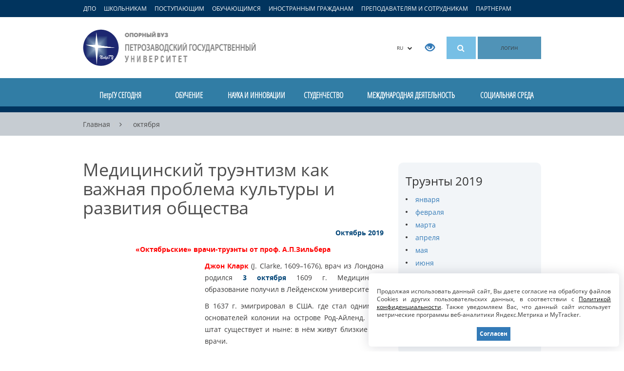

--- FILE ---
content_type: text/html; charset=UTF-8
request_url: https://petrsu.ru/page/aggr/truentizm/truenty-2019/oktyabrya
body_size: 31683
content:
<!DOCTYPE html>
<!--[if lt IE 7]>      <html class="no-js lt-ie9 lt-ie8 lt-ie7"> <![endif]-->
<!--[if IE 7]>         <html class="no-js lt-ie9 lt-ie8"> <![endif]-->
<!--[if IE 8]>         <html class="no-js lt-ie9"> <![endif]-->
<!--[if gt IE 8]><!--> <html class="no-js"> <!--<![endif]-->    
<head>
    <meta charset="utf-8">
    <meta http-equiv="X-UA-Compatible" content="IE=edge">
    <meta name="viewport" content="width=device-width, initial-scale=1">
    <meta name='yandex-verification' content='731e9092b700c57c' />
    <meta name="google-site-verification" content="j8y-eU0nlgY-MzPoCLRwC3eU7ywYpu0VXvs29XSZSwU" />
    <meta name="csrf-param" content="_csrf">
<meta name="csrf-token" content="bWz00KkKzerYxpcm6NMIH6d23BWVo7pIud-J91yZ8PgeA7yR6j2DtbGy2HGC4H1P4iOJYvL23xz6gOOeL6C2qQ==">
     
    <link rel="shortcut icon" href="/img/favicon.ico" type="image/x-icon" />
    <link rel="search" type="application/opensearchdescription+xml" href="https://petrsu.ru/petrsusearch.src" title="Добавить поиск по сайту ПетрГУ">
    <link title="Новостная лента ПетрГУ" type="application/rss+xml" rel="alternate" href="https://petrsu.ru/rss"/>
    <title>Медицинский труэнтизм как важная проблема культуры и развития общества :: Петрозаводский государственный университет</title>
    <meta name="title" content="Медицинский труэнтизм как важная проблема культуры и развития общества">
<meta property="og:title" content="Медицинский труэнтизм как важная проблема культуры и развития общества">
<meta property="og:description" content="Октябрь 2019
">
<meta property="og:image" content="https://petrsu.ru/img/logo_200.png">
<meta property="vk:image" content="https://petrsu.ru/img/logo_vk.png">
<meta name="description" content="Октябрь 2019
">
<meta name="keywords" content="Петрозаводский государственный университет, ПетрГУ, вуз, обучение, учеба, студент, абитуриент, образование, наука, инновации, дистанционное обучение, высшее образование, аспирантура, интернатура">
<link href="/assets/2a118c9/css/bootstrap.min.css" rel="stylesheet">
<link href="/js/fancybox/source/jquery.fancybox.css?v=2.1.5" rel="stylesheet">
<link href="/js/owl-carousel/owl.carousel.css" rel="stylesheet">
<link href="/js/owl-carousel/owl.theme.css" rel="stylesheet">
<link href="/font-awesome-4.7.0/css/font-awesome.min.css" rel="stylesheet">
<link href="/css/font.css" rel="stylesheet">
<link href="/css/petrsu.css?v=291" rel="stylesheet">        <!--[if lt IE 9]>
        <link href="/css/ie8.min.css?v=1" rel="stylesheet" media="all">
        <script src="/js/html5shiv.min.js"></script>    
    <![endif]-->
    <!--[if lt IE 8]>
        <link href="/css/ie7.min.css?v=2" rel="stylesheet" media="all">
    <![endif]-->
     <!--[if lt IE 9]>
        <script src="/js/respond.min.js"></script>
        <script src="/js/modernizr-2.6.2.min.js"></script>
    <![endif]-->
    <script src="/js/aframe/1.1.0/aframe.min.js"></script>
    <!-- Top.Mail.Ru counter -->
    <script type="text/javascript">
        var _tmr = window._tmr || (window._tmr = []);
        _tmr.push({id: "3605564", type: "pageView", start: (new Date()).getTime()});
        (function (d, w, id) {
            if (d.getElementById(id)) return;
            var ts = d.createElement("script"); ts.type = "text/javascript"; ts.async = true; ts.id = id;
            ts.src = "https://top-fwz1.mail.ru/js/code.js";
            var f = function () {var s = d.getElementsByTagName("script")[0]; s.parentNode.insertBefore(ts, s);};
            if (w.opera == "[object Opera]") { d.addEventListener("DOMContentLoaded", f, false); } else { f(); }
        })(document, window, "tmr-code");
    </script>
    <noscript><div><img src="https://top-fwz1.mail.ru/counter?id=3605564;js=na" style="position:absolute;left:-9999px;" alt="Top.Mail.Ru" /></div></noscript>
    <!-- /Top.Mail.Ru counter -->
</head>
<body class="body-ru">
    <!--[if lt IE 8]>
    <div class="text-center browser-notice">Вы используете устаревшую версию браузера (Internet Explorer 7 или ниже). Для полноценной и безопасной работы крайне рекомендуем <a href="http://browsehappy.com/" target="_BLANK">обновить ваш браузер</a>.</div>
    <![endif]-->
            <a class="target-menu-overlay hidden-sm hidden-xs"></a>
        <nav class="target-menu hidden-sm hidden-xs">
            <div class="container">
                <ul class="list-inline target-menu-ul">
                    <li><a href="/dpo-program/rubrics" class="ca_open_href">ДПО</a></li>
                    <li><a href="#" class="ca_open_href" data-ca="school" data-load="0">ШКОЛЬНИКАМ</a></li>
                    <li><a href="#" class="ca_open_href" data-ca="abit" data-load="0">ПОСТУПАЮЩИМ</a></li>
                    <li><a href="#" class="ca_open_href" data-ca="student" data-load="0">ОБУЧАЮЩИМСЯ</a></li>
                    <li><a href="#" class="ca_open_href" data-ca="foreign" data-load="0">ИНОСТРАННЫМ ГРАЖДАНАМ</a></li>
                    <li><a href="#" class="ca_open_href" data-ca="teacher" data-load="0">ПРЕПОДАВАТЕЛЯМ И СОТРУДНИКАМ</a></li>
                    <li class="hidden"><a href="#" class="ca_open_href" data-ca="open" data-load="0">СЛУШАТЕЛЯМ</a></li>
                    <li><a href="#" class="ca_open_href" data-ca="partners" data-load="0">ПАРТНЕРАМ</a></li>
                </ul>
            </div>
            <div class="target-menu-updown target-menu-ca-school" style="display:none; background: url(/img/ca/ca1.jpg) no-repeat right bottom #fff; min-height:335px">
                <a href="#" class="target-menu-close"><i class="fa fa-times close" aria-hidden="true"></i></a>
                <div class="container">
                    <h2 class="logo hidden-xs">
                        <a title="Петрозаводский государственный университет" href="/">
                            Петрозаводский государственный университет                        </a>
                    </h2>
                    <div class="target-menu-submenu"></div>
                </div>
            </div>
            <div class="target-menu-updown target-menu-ca-abit" style="display:none; background: url(/img/ca/ca2.jpg) no-repeat right bottom #fff; min-height:528px">
                <a href="#" class="target-menu-close"><i class="fa fa-times close" aria-hidden="true"></i></a>
                <div class="container">
                    <h2 class="logo hidden-xs">
                        <a title="Петрозаводский государственный университет" href="/">
                            Петрозаводский государственный университет                        </a>
                    </h2>
                    <div class="target-menu-submenu"></div>
                </div>
            </div>
            <div class="target-menu-updown target-menu-ca-student" style="display:none; background: url(/img/ca/ca3.jpg) no-repeat right bottom #fff; min-height:423px">
                <a href="#" class="target-menu-close"><i class="fa fa-times close" aria-hidden="true"></i></a>
                <div class="container">
                    <h2 class="logo hidden-xs">
                        <a title="Петрозаводский государственный университет" href="/">
                            Петрозаводский государственный университет                        </a>
                    </h2>
                    <div class="target-menu-submenu"></div>
                </div>
            </div>
            <div class="target-menu-updown target-menu-ca-foreign" style="display:none; background: url(/img/ca/ca4.jpg) no-repeat right bottom #fff; min-height:351px">
                <a href="#" class="target-menu-close"><i class="fa fa-times close" aria-hidden="true"></i></a>
                <div class="container">
                    <h2 class="logo hidden-xs">
                        <a title="Петрозаводский государственный университет" href="/">
                            Петрозаводский государственный университет                        </a>
                    </h2>
                    <div class="target-menu-submenu"></div>
                </div>
            </div>
            <div class="target-menu-updown target-menu-ca-teacher" style="display:none; background: url(/img/ca/ca5.jpg) no-repeat right bottom #fff; min-height:351px">
                <a href="#" class="target-menu-close"><i class="fa fa-times close" aria-hidden="true"></i></a>
                <div class="container">
                    <h2 class="logo hidden-xs">
                        <a title="Петрозаводский государственный университет" href="/">
                            Петрозаводский государственный университет                        </a>
                    </h2>
                    <div class="target-menu-submenu"></div>
                </div>
            </div>
            <div class="target-menu-updown target-menu-ca-open" style="display:none; background: url(/img/ca/ca6.jpg) no-repeat right bottom #fff; min-height:309px">
                <a href="#" class="target-menu-close"><i class="fa fa-times close" aria-hidden="true"></i></a>
                <div class="container">
                    <h2 class="logo hidden-xs">
                        <a title="Петрозаводский государственный университет" href="/">
                            Петрозаводский государственный университет                        </a>
                    </h2>
                    <div class="target-menu-submenu"></div>
                </div>
            </div>
            <div class="target-menu-updown target-menu-ca-partners" style="display:none; background: url(/img/ca/ca7.jpg) no-repeat right bottom #fff; min-height:351px">
                <a href="#" class="target-menu-close"><i class="fa fa-times close" aria-hidden="true"></i></a>
                <div class="container">
                    <h2 class="logo hidden-xs">
                        <a title="Петрозаводский государственный университет" href="/">
                            Петрозаводский государственный университет                        </a>
                    </h2>
                    <div class="target-menu-submenu"></div>
                </div>
            </div>
        </nav>
        <nav class="target-menu visible-sm visible-xs">
            <div class="container">
                <ul class="list-inline target-menu-ul">
                    <li>
                        <a style="font-size:11px;" href="/dpo-program/rubrics">ДПО</a>
                    </li>
                    <li>
                        <a style="font-size:11px;" data-toggle="collapse" href="#collapseAbit" aria-expanded="false" aria-controls="collapseAbit">Поступающим</a>
                    </li>
                    <li>
                        <a style="font-size:11px;" data-toggle="collapse" href="#collapseStudent" aria-expanded="false" aria-controls="collapseStudent">Обучающимся</a>
                    </li>
                    <li>
                        <a style="font-size:11px;" data-toggle="collapse" href="#collapseStaff" aria-expanded="false" aria-controls="collapseStaff">Преподавателям</a>
                    </li>
                </ul>
            </div>
        </nav>
    <header>
    <div id="mobileCollapseGroup">
        <div class="collapse" id="collapseAbit">
            <div class="mobile-navigation">
                <ul class="list-unstyled">
                    <li class="hidden"><a href="/page/aggr/dopolnitelnyi-priem-v-petrgu-zavers">Дополнительный прием в ПетрГУ</a></li>
                    <li><a href="/page/education/bakalavriat_i_spec/priemnaya-kampaniya/pravila-priema-v-petrgu">Правила приема 2025</a></li>
                    <li><a href="/page/aggr/abiturientam-petrgu-napravleniya-ob">Абитуриентам ПетрГУ: списки, расписание экзаменов, приказы о зачислении</a></li>
                    <li><a href="https://www.gosuslugi.ru/vuzonline" target="_blank">Суперсервис для подачи документов в ПетрГУ</a></li>
                    <li><a href="/page/aggr/postuplenie-v-vuz-onlain" target="_blank">Видеоинструкции по работе в сервисе "Поступление в вуз онлайн"</a></li>
                    <li>
                        <a href="#" onclick="$('#mob-list-1').toggle('slow');">Программы обучения</a>
                        <ul id="mob-list-1" style="color: white; display: none;">
                            <li><a href="/page/education/bakalavriat_i_spec/priemnaya-kampaniya/peretchen-napravlenii-podgotovki">Бакалавриат и специалитет</a></li>
                            <li><a href="/page/education/magistratura/priemnaya-kampaniya/peretchen-napravlenii-podgotovki-i-">Магистратура</a></li>
                            <li><a href="/page/education/aspirant/priemnaya-kampaniya/peretchen-nautchnyh-spetsialnostei">Аспирантура</a></li>
                            <li><a href="/page/education/ordinatura/ordinatura_priem/peretchen-napravlenii-podgotov">Ординатура</a></li>
                        </ul>
                    </li>
                    <li>
                        <a href="#" onclick="$('#mob-list-2').toggle('slow');">Даты приема</a>
                        <ul id="mob-list-2" style="color: white; display: none;">
                            <li><a href="/page/education/bakalavriat_i_spec/priemnaya-kampaniya/informatsiya-o-srokah-i-meste-priem">Бакалавриат и специалитет</a></li>
                            <li><a href="/page/education/magistratura/priemnaya-kampaniya/informatsiya-o-srokah-i-mestah-prie">Магистратура</a></li>
                            <li><a href="/page/education/aspirant/priemnaya-kampaniya/informatsiya-o-srokah-i-mestah-prie">Аспирантура</a></li>
                            <li><a href="/page/education/ordinatura/ordinatura_priem/informatsiya-o-srokah-priema-dokume">Ординатура</a></li>
                        </ul>
                    </li>
                    <li>
                        <a href="#" onclick="$('#mob-list-3').toggle('slow');">Перечень документов</a>
                        <ul id="mob-list-3" style="color: white; display: none;">
                            <li><a href="/page/education/bakalavriat_i_spec/priemnaya-kampaniya/dokumenty-dlya-postupleniya">Бакалавриат и специалитет</a></li>
                            <li><a href="/page/education/magistratura/priemnaya-kampaniya/informatsiya-o-srokah-i-mestah-prie">Магистратура</a></li>
                            <li><a href="/page/education/aspirant/priemnaya-kampaniya/dokumenty-dlya-postupleniya">Аспирантура</a></li>
                            <li><a href="/page/education/ordinatura/ordinatura_priem/peretchen-dokumentov-ot-postupayuts">Ординатура</a></li>
                        </ul>
                    </li>
                    <li>
                        <a href="#" onclick="$('#mob-list-4').toggle('slow');">Количество мест</a>
                        <ul id="mob-list-4" style="color: white; display: none;">
                            <li><a href="/page/education/bakalavriat_i_spec/priemnaya-kampaniya/kolitchesvto-byuzhdetnyh-mest">Бакалавриат и специалитет</a></li>
                            <li><a href="/page/education/magistratura/priemnaya-kampaniya/kolitchestvo-byudzhetnyh-i-platnyh-">Магистратура</a></li>
                            <li><a href="/page/education/aspirant/priemnaya-kampaniya/kontrolnye-tsifry-priema">Аспирантура</a></li>
                            <li><a href="/page/education/ordinatura/ordinatura_priem/kolitchestvo-mest-dlya-priema">Ординатура</a></li>
                        </ul>
                    </li>
                    <li>
                        <a href="#" onclick="$('#mob-list-5').toggle('slow');">Вступительные испытания</a>
                        <ul id="mob-list-5" style="color: white; display: none;">
                            <li><a href="/page/education/bakalavriat_i_spec/priemnaya-kampaniya/peretchen-napravlenii-podgotovki">Бакалавриат и специалитет</a></li>
                            <li><a href="/page/education/magistratura/priemnaya-kampaniya/peretchen-napravlenii-podgotovki-i-">Магистратура</a></li>
                            <li><a href="/page/education/aspirant/priemnaya-kampaniya/peretchen-vstupitelnyh-ispytanii-i-">Аспирантура</a></li>
                            <li><a href="/page/education/ordinatura/ordinatura_priem/vstupitelnye-ispytaniy">Ординатура</a></li>
                        </ul>
                    </li>
                    <li>
                        <a href="#" onclick="$('#mob-list-8').toggle('slow');">Расписание вступительных испытаний</a>
                        <ul id="mob-list-8" style="color: white; display: none;">
                            <li><a href="/page/education/bakalavriat_i_spec/priemnaya-kampaniya/raspisanie-vstupitelnyh-ispytanii-p">Бакалавриат и специалитет</a></li>
                            <li><a href="/page/education/magistratura/priemnaya-kampaniya/raspisanie-vstupitelnyh-ispytanii-mag">Магистратура</a></li>
                            <li><a href="/page/education/aspirant/priemnaya-kampaniya/raspisanie-vstupitelnyh-ispytan">Аспирантура</a></li>
                            <li><a href="/page/education/ordinatura/ordinatura_priem/raspisanie-vstupitelnyh-ispytanii-p">Ординатура</a></li>
                        </ul>
                    </li>
                    <li>
                        <a href="#" onclick="$('#mob-list-9').toggle('slow');">Программы вступительных экзаменов</a>
                        <ul id="mob-list-9" style="color: white; display: none;">
                            <li><a href="/page/education/bakalavriat_i_spec/priemnaya-kampaniya/programmy-vstupitelnyh-ispytanii-dl">Бакалавриат и специалитет</a></li>
                            <li><a href="/page/education/magistratura/priemnaya-kampaniya/programmy-vstupitelnyh-ispytanii-dlm">Магистратура</a></li>
                            <li><a href="/page/education/aspirant/priemnaya-kampaniya/programmy-vstupitelnyh-ispytanii-dl">Аспирантура</a></li>
                            <li><a href="/page/education/ordinatura/ordinatura_priem/vstupitelnye-ispytaniy/programma-vstupitelnogo-ispytaniya">Ординатура</a></li>
                        </ul>
                    </li>
                    <li>
                        <a href="#" onclick="$('#mob-list-6').toggle('slow');">Индивидуальные достижения</a>
                        <ul id="mob-list-6" style="color: white; display: none;">
                            <li><a href="/page/education/bakalavriat_i_spec/priemnaya-kampaniya/utchet-individualnyh-dostizhenii-po">Бакалавриат и специалитет</a></li>
                            <li><a href="/page/education/magistratura/priemnaya-kampaniya/utchet-individualnyh-dostizhenii">Магистратура</a></li>
                            <li><a href="/page/education/aspirant/priemnaya-kampaniya/utchet-individualnyh-dostizhenii-po">Аспирантура</a></li>
                            <li><a href="/page/education/ordinatura/ordinatura_priem/utchet-individualnyh-dostizhenii">Ординатура</a></li>
                        </ul>
                    </li>
                    <li><a href="/page/education/bakalavriat_i_spec/priemnaya-kampaniya/stoimost-obutcheniya-na-platnoi-osn">Стоимость обучения</a></li>
                    <li><a href="/page/education/bakalavriat_i_spec/rules/hostel">Общежития</a></li>
                    <li class="hidden"><a href="https://abit.petrsu.ru" target="_blank">Личный кабинет</a></li>
                    <li>
                        <a href="#" onclick="$('#mob-list-7').toggle('slow');">Интернет-приемная</a>
                        <ul id="mob-list-7" style="color: white; display: none;">
                            <li><a href="/hotline/abit/ask">Бакалавриат и специалитет</a></li>
                            <li><a href="/hotline/abit/ask">Магистратура</a></li>
                            <li><a href="/hotline/aspirant/ask">Аспирантура</a></li>
                            <li><a href="/hotline/ordinator/ask">Ординатура</a></li>
                        </ul>
                    </li>
                    <li><a target="_blank" href="https://services3.petrsu.ru/apex/f?p=170">Калькулятор абитуриента</a></li>
                    <li><a target="_blank" href="https://services3.petrsu.ru/apex/f?p=171">Навигатор абитуриента</a></li>
                    <li><a target="_blank" href="/page/education/bakalavriat_i_spec/old_years">Статистика приема</a></li>
                    <li class="hidden"><a href="https://services3.petrsu.ru/apex/f?p=164" target="_blank">Сведения о зачислении 2023</a></li>
                </ul>
            </div>
        </div>
        <div class="collapse" id="collapseStudent">
            <div class="mobile-navigation">
                <ul class="list-unstyled">
                    <li><a href="https://student.petrsu.ru" target="_blank">Цифровое пространство обучающегося ПетрГУ</a></li>
                    <li><a href="/schedule/index">Расписание занятий и сессий</a></li>
                    <li><a href="/page/students/corpus">Учебные корпуса</a></li>
                    <li><a href="/page/students/stipend">Стипендии</a></li>
                    <li><a href="/page/students/medical">Медобслуживание</a></li>
                    <li><a href="/page/students/work">Трудоустройство</a></li>
                    <li><a href="/page/students/activities">Творческие коллективы, клубы, студии</a></li>
                    <li><a href="/structure/655/profkom-stud">Профком обучающихся</a></li>
                    <li><a href="/page/students/freshman">Первокурсникам</a></li>
                    <li><a href="/page/education/aspirant/aspirantu-petrozavodskogo-gosudarst">Аспирантам</a></li>
                    <li><a href="/page/students/ovz">Студентам с ОВЗ</a></li>
                </ul>
            </div>
        </div>
        <div class="collapse" id="collapseStaff">
            <div class="mobile-navigation">
                <ul class="list-unstyled">
                    <li><a href="/schedule/index">Расписание занятий</a></li>
                    <li><a href="/structure/316/otdelkadrov">Выборы и конкурсы</a></li>
                    <li><a href="/docs">Документы и бланки</a></li>
                    <li><a href="/structure/736/profcom_staff">Профком работников</a></li>
                    <li><a href="https://iias.petrsu.ru" target="_blank">Личный кабинет</a></li>
                    <li><a href="/telephone/index">Телефонный справочник</a></li>
                </ul>
            </div>
        </div>
    </div>

    <div class="container">
        <div class="row">
            <div class="col-md-4 col-sm-4 col-xs-4">
                <h2 class="logo hidden-xs">
                    <a title="Петрозаводский государственный университет" href="/">
                        Петрозаводский государственный университет                    </a>
                </h2>
                <h2 class="logo-xs hidden-sm hidden-md hidden-lg">
                    <a title="Петрозаводский государственный университет" href="/">
                        Петрозаводский государственный университет                    </a>
                </h2>
            </div>
            <div class="col-md-8 col-sm-8 col-xs-8 text-right top-buttons">
                <div class="btn-group lang-button hidden-xs">
                    <button type="button" class="btn btn-default dropdown-toggle" data-toggle="dropdown" aria-expanded="false">
                        RU	&nbsp;&nbsp;<i class="fa fa-chevron-down"></i>
                    </button>
                    <ul class="dropdown-menu pull-right" role="menu">
                        <li><a href="/">Русская версия</a></li>
                        <li><a href="/en">English version</a></li>
                        <li><a href="/cn">中文版</a></li>
                    </ul>
                </div>
                <div class="special-button hidden-xs hidden-sm">
                    <span itemprop="copy"><a href="/special/" title="Версия для слабовидящих пользователей"><span class="glyphicon glyphicon-eye-open" aria-hidden="true"></span></a></span>
                </div>
                                <div class="search-button hidden-xs hidden-sm"><a href="#" id="smart_search_hrf" title="Поиск по сайту"><i class="fa fa-search"><!--[if lt IE 8]>Поиск<![endif]--></i></a>
                                    <div class="fastsearch" style="display: none">
                        <div class="fastsearch-q">
                            <form method="POST" id="formx" name="formx" action="javascript:void(null);" onsubmit="javascript:window.location.href='/site/search?search='+$('#searchshort').val();return false;">
                                <div class="input-group">
                                    <input autocomplete="off" id="searchshort" type="text" class="form-control search-fld" placeholder="Поисковый запрос" value="" onkeyup="call()">
                                    <span class="input-group-btn">
                                    <button id="searchbutton" style="vertical-align:top" type="submit" class="btn btn-default">
                                        <span class="glyphicon glyphicon-search" aria-hidden="true"><!--[if lt IE 8]>Найти<![endif]--></span>
                                    </button>
                                    </span>
                                </div>
                            </form>
                        </div>
                        <table class="table-1">
                            <tbody>
                                <tr id="all_title_show" style="display: none" class="allrez">
                                    <td class="label"><a href="/site/search" onclick="return search_redirect(this, $('#searchshort').val(), '');">Показать все результаты</a></td>
                                    <td class="cnt"><a href="/site/search" onclick="return search_redirect(this, $('#searchshort').val(), '');"><div id="all_results">0</div></a></td>
                                    <td class="arrow"><a href="/site/search" onclick="return search_redirect(this, $('#searchshort').val(), '');"><i class="fa fa-chevron-right"></i></a></td>
                                </tr>
                                <tr id="unit_title_show" style="display: none">
                                    <td class="label"><a href="/site/search" onclick="return search_redirect(this, $('#searchshort').val(), 'unit')">Подразделения</a></td>
                                    <td class="cnt"><a href="/site/search" onclick="return search_redirect(this, $('#searchshort').val(), 'unit')"><div id="unit_results">0</div></a></td>
                                    <td class="arrow"><a href="/site/search" onclick="return search_redirect(this, $('#searchshort').val(), 'unit')"><i class="fa fa-chevron-right"></i></a></td>
                                </tr>
                                <tr>
                                    <td colspan="3">
                                        <div id="unit_bar_show" style="display: none" class="progress">
                                            <div id="unit_bar" class="progress-bar progress-bar-primary" role="progressbar" aria-valuenow="40" aria-valuemin="0" aria-valuemax="100"></div>
                                        </div>
                                    </td>
                                </tr>
                                <tr id="staff_title_show" style="display: none">
                                    <td class="label"><a href="/site/search" onclick="return search_redirect(this, $('#searchshort').val(), 'staff')">Сотрудники</a></td>
                                    <td class="cnt"><a href="/site/search" onclick="return search_redirect(this, $('#searchshort').val(), 'staff')"><div id="staff_results">0</div></a></td>
                                    <td class="arrow"><a href="/site/search" onclick="return search_redirect(this, $('#searchshort').val(), 'staff')"><i class="fa fa-chevron-right"></i></a></td>
                                </tr>
                                <tr>
                                    <td colspan="3">
                                        <div id="staff_bar_show" style="display: none" class="progress">
                                            <div id="staff_bar" class="progress-bar progress-bar-warning" role="progressbar" aria-valuenow="40" aria-valuemin="0" aria-valuemax="100"></div>
                                        </div>
                                    </td>
                                </tr>
                                <tr id="docs_title_show" style="display: none">
                                    <td class="label"><a href="/site/search" onclick="return search_redirect(this, $('#searchshort').val(), 'doc')">Документы</a></td>
                                    <td class="cnt"><a href="/site/search" onclick="return search_redirect(this, $('#searchshort').val(), 'doc')"><div id="docs_results">0</div></a></td>
                                    <td class="arrow"><a href="/site/search" onclick="return search_redirect(this, $('#searchshort').val(), 'doc')"><i class="fa fa-chevron-right"></i></a></td>
                                </tr>
                                <tr>
                                    <td colspan="3">
                                        <div id="docs_bar_show" style="display: none" class="progress">
                                            <div id="docs_bar" class="progress-bar progress-bar-info" role="progressbar" aria-valuenow="40" aria-valuemin="0" aria-valuemax="100"></div>
                                        </div>
                                    </td>
                                </tr>
                                <tr id="video_title_show" style="display: none">
                                    <td class="label"><a href="/site/search" onclick="return search_redirect(this, $('#searchshort').val(), 'specialization');">Направления</a></td>
                                    <td class="cnt"><a href="/site/search" onclick="return search_redirect(this, $('#searchshort').val(), 'specialization');"><div id="video_results">0</div></a></td>
                                    <td class="arrow"><a href="/site/search" onclick="return search_redirect(this, $('#searchshort').val(), 'specialization');"><i class="fa fa-chevron-right"></i></a></td>
                                </tr>
                                <tr>
                                    <td colspan="3">
                                        <div id="video_bar_show" style="display: none" class="progress">
                                            <div id="specialization_bar" class="progress-bar progress-bar-info" role="progressbar" aria-valuenow="40" aria-valuemin="0" aria-valuemax="100"></div>
                                        </div>
                                    </td>
                                </tr>
                                <tr id="page_title_show" style="display: none">
                                    <td class="label"><a href="/site/search" onclick="return search_redirect(this, $('#searchshort').val(), 'page')">Страницы</a></td>
                                    <td class="cnt"><a href="/site/search" onclick="return search_redirect(this, $('#searchshort').val(), 'page')"><div id="page_results">0</div></a></td>
                                    <td class="arrow"><a href="/site/search" onclick="return search_redirect(this, $('#searchshort').val(), 'page')"><i class="fa fa-chevron-right"></i></a></td>
                                </tr>
                                <tr>
                                    <td colspan="3">
                                        <div id="page_bar_show" style="display: none" class="progress">
                                            <div id="page_bar" class="progress-bar progress-bar-danger" role="progressbar" aria-valuenow="40" aria-valuemin="0" aria-valuemax="100"></div>
                                        </div>
                                    </td>
                                </tr>
                                <tr id="news_title_show" style="display: none">
                                    <td class="label"><a href="/site/search" onclick="return search_redirect(this, $('#searchshort').val(), 'news');">Новости</a></td>
                                    <td class="cnt"><a href="/site/search" onclick="return search_redirect(this, $('#searchshort').val(), 'news');"><div id="news_results">0</div></a></td>
                                    <td class="arrow"><a href="/site/search" onclick="return search_redirect(this, $('#searchshort').val(), 'news');"><i class="fa fa-chevron-right"></i></a></td>
                                </tr>
                                <tr>
                                    <td colspan="3">
                                        <div id="news_bar_show" style="display: none" class="progress">
                                            <div id="news_bar" class="progress-bar progress-bar-success" role="progressbar" aria-valuenow="40" aria-valuemin="0" aria-valuemax="100"></div>
                                        </div>
                                    </td>
                                </tr>
                                <tr id="notice_title_show" style="display: none">
                                    <td class="label"><a href="/site/search" onclick="return search_redirect(this, $('#searchshort').val(), 'notices');">Объявления</a></td>
                                    <td class="cnt"><a href="/site/search" onclick="return search_redirect(this, $('#searchshort').val(), 'notices');"><div id="notice_results">0</div></a></td>
                                    <td class="arrow"><a href="/site/search" onclick="return search_redirect(this, $('#searchshort').val(), 'notices');"><i class="fa fa-chevron-right"></i></a></td>
                                </tr>
                                <tr>
                                    <td colspan="3">
                                        <div id="notice_bar_show" style="display: none" class="progress">
                                            <div id="notice_bar" class="progress-bar progress-bar-primary" role="progressbar" aria-valuenow="40" aria-valuemin="0" aria-valuemax="100"></div>
                                        </div>
                                    </td>
                                </tr>
                                <tr id="event_title_show" style="display: none">
                                    <td class="label"><a href="/site/search" onclick="return search_redirect(this, $('#searchshort').val(), 'event');">Мероприятия</a></td>
                                    <td class="cnt"><a href="/site/search" onclick="return search_redirect(this, $('#searchshort').val(), 'event');"><div id="event_results">0</div></a></td>
                                    <td class="arrow"><a href="/site/search" onclick="return search_redirect(this, $('#searchshort').val(), 'event');"><i class="fa fa-chevron-right"></i></a></td>
                                </tr>
                                <tr>
                                    <td colspan="3">
                                        <div id="event_bar_show" style="display: none" class="progress">
                                            <div id="event_bar" class="progress-bar progress-bar-warning" role="progressbar" aria-valuenow="40" aria-valuemin="0" aria-valuemax="100"></div>
                                        </div>
                                    </td>
                                </tr>
                                <tr id="video_title_show" style="display: none">
                                    <td class="label"><a href="/site/search" onclick="return search_redirect(this, $('#searchshort').val(), 'video');">Видео</a></td>
                                    <td class="cnt"><a href="/site/search" onclick="return search_redirect(this, $('#searchshort').val(), 'video');"><div id="video_results">0</div></a></td>
                                    <td class="arrow"><a href="/site/search" onclick="return search_redirect(this, $('#searchshort').val(), 'video');"><i class="fa fa-chevron-right"></i></a></td>
                                </tr>
                                <tr>
                                    <td colspan="3">
                                        <div id="video_bar_show" style="display: none" class="progress">
                                            <div id="video_bar" class="progress-bar progress-bar-info" role="progressbar" aria-valuenow="40" aria-valuemin="0" aria-valuemax="100"></div>
                                        </div>
                                    </td>
                                </tr>
                                <tr id="students_title_show" style="display: none">
                                    <td class="label"><a href="#">Студенты</a></td>
                                    <td class="cnt"><a href="#">0</a></td>
                                    <td class="arrow"><a href="#"><i class="fa fa-chevron-right"></i></a></td>
                                </tr>
                                <tr>
                                    <td colspan="3">
                                        <div id="students_bar_show" style="display: none" class="progress">
                                            <div class="progress-bar progress-bar-danger" role="progressbar" aria-valuenow="40" aria-valuemin="0" aria-valuemax="100" style="width: 30%"></div>
                                        </div>
                                    </td>
                                </tr>
                            </tbody>
                        </table>
                    </div>
                </div>
                <div class="search-button hidden-md hidden-lg"><a href="#" title="Поиск по сайту" id="mobile-search-button"><i class="fa fa-search"><!--[if lt IE 8]>Поиск<![endif]--></i></a></div>
                <div class="menu-button hidden-md hidden-lg"><a href="#" title="Разделы сайта" id="mobile-navigation-button"><i class="fa fa fa-bars"><!--[if lt IE 8]>Разделы<![endif]--></i></a></div>
                                    <a href="/site/auth?authclient=keycloak" class="login-button hidden-sm hidden-xs" title="Вход для зарегистрированных пользователей">ЛОГИН</a>
                            </div>
        </div>
    </div>
    <div class="mobile-search hidden-md hidden-lg" id="mobile-search">
        <form method="GET" action="/site/search">
            <div class="input-group">
                <input autocomplete="off" name="search" type="text" class="form-control search-fld" placeholder="Поисковый запрос" value="">
                <span class="input-group-btn">
                    <button id="searchbutton" style="vertical-align:top" type="submit" class="btn btn-default">
                        <span class="glyphicon glyphicon-search"><!--[if lt IE 8]>ОК<![endif]--></span>
                    </button>
                </span>
            </div>
       </form>
    </div>
        <nav class="mobile-navigation hidden-md hidden-lg" id="mobile-navigation" style='display:none'>
    <ul class="list-unstyled">
                                            <li >
                                                                            <a href="#" onclick="$('ul#subitems_2').toggle(); return false;">
                                                                                ПетрГУ СЕГОДНЯ                                        </a>
                                    <ul id='subitems_2' class='subitems'  style='display:none'><li><a href='/page/ptoday/svedenia'>Сведения об образовательной организации</a></li><li><a href='/page/ptoday/structure'>Структура ПетрГУ</a></li><li><a href='https://petrsu.ru/page/aggr/85-let' target="_BLANK">ПетрГУ − 85!</a></li><li><a href='/page/ptoday/petrsu_prioritet2030'>ПетрГУ – участник программы "Приоритет 2030"</a></li><li><a href='/page/ptoday/progress'>Позиции ПетрГУ в рейтингах</a></li><li><a href='/eios/index'>Электронная информационно-образовательная среда</a></li><li><a href='/docs'>Документы</a></li><li><a href='/news'>Новости</a></li><li><a href='/events'>Мероприятия</a></li><li><a href='/notices'>Объявления</a></li><li><a href='https://petrsu.ru/video' target="_BLANK">Видео</a></li><li><a href='https://petrsu.ru/media-space/photo' target="_BLANK">Фотогалерея</a></li><li><a href='https://petrsu.ru/smi' target="_BLANK">СМИ о ПетрГУ</a></li><li><a href='/newspaper' target="_BLANK">Газета "Петрозаводский университет"</a></li><li><a href='/page/ptoday/brandbook'>Фирменный стиль ПетрГУ</a></li><li><a href='/maps/'>ПетрГУ на карте</a></li><li><a href='/page/ptoday/contacts'>Контакты и реквизиты</a></li><li><a href='https://petrsu.ru/telephone/index' target="_BLANK">Телефонный справочник</a></li><li><a href='/page/ptoday/karelia'>О Карелии</a></li><li><a href='/page/ptoday/university'>Об университете</a></li><li><a href='https://petrsu.ru/page/ptoday/history/potchetnyedoktorapetrgu' target="_BLANK">Почетные доктора ПетрГУ</a></li><li><a href='/page/ptoday/graduates'>Выпускники ПетрГУ</a></li><li><a href='/page/ptoday/history'>История ПетрГУ</a></li></ul>                                </li>
                                                        <li >
                                                                            <a href="#" onclick="$('ul#subitems_3').toggle(); return false;">
                                                                                ОБУЧЕНИЕ                                        </a>
                                    <ul id='subitems_3' class='subitems'  style='display:none'><li><a href='/page/education/obrazovatelnye-instituty'>Образовательные институты</a></li><li><a href='https://petrsu.ru/structure/9846/podgot' target="_BLANK">Подготовительное отделение</a></li><li><a href='https://petrsu.ru/page/aggr/open' target="_BLANK">Дни открытых дверей</a></li><li><a href='/page/aggr/abit' target="_BLANK">Поступление в ПетрГУ 2026</a></li><li><a href='https://petrsu.ru/page/education/bakalavriat_i_spec/instituty-i-napravleniya-podgoto' target="_BLANK">Прием 2026: направления обучения</a></li><li><a href='/page/education/eduareas'>Программы по областям обучения</a></li><li><a href='/page/education/bakalavriat_i_spec'>Бакалавриат и специалитет</a></li><li><a href='/page/education/magistratura'>Магистратура</a></li><li><a href='/page/education/aspirant'>Аспирантура</a></li><li><a href='/page/education/ordinatura'>Ординатура</a></li><li><a href='/page/education/foreign_applicant'>Иностранным абитуриентам</a></li><li><a href='/page/education/dopedu'>Дополнительное образование</a></li><li><a href='/page/education/school'>Довузовская подготовка</a></li><li><a href='/structure/325/biblioteka'>Научная библиотека</a></li><li><a href='/page/education/eduresoursec'>Образовательные ресурсы</a></li><li><a href='/hotline/umu/ask'>Виртуальная приемная</a></li><li><a href='https://petrsu.ru/hotline/abit/ask' target="_BLANK">Интернет-приемная для абитуриентов</a></li><li><a href='/page/education/platnoe-obutchenie'>Платное обучение</a></li><li><a href='/page/education/school/project/konferentsii-i-konkursy?path=education%2Fschool%2Fproject%2Fkonferentsii-i-konkursy&page=1'>Конференции и конкурсы для школьников</a></li><li><a href='/page/education/administrative_unit'>Административные подразделения</a></li></ul>                                </li>
                                                        <li >
                                                                            <a href="#" onclick="$('ul#subitems_4').toggle(); return false;">
                                                                                НАУКА И ИННОВАЦИИ                                        </a>
                                    <ul id='subitems_4' class='subitems'  style='display:none'><li><a href='https://petrsu.ru/page/aggr/national_projects' target="_BLANK">Национальные проекты России</a></li><li><a href='https://petrsu.ru/page/science/development/program_25-36' target="_BLANK">Программа развития ПетрГУ на 2025−2036 годы</a></li><li><a href='https://petrsu.ru/page/science/development/prioritet2030' target="_BLANK">ПРИОРИТЕТ-2030</a></li><li><a href='https://petrsu.ru/page/aggr/ceonok' target="_BLANK">CЕОНОК</a></li><li><a href='https://petrsu.ru/page/aggr/program_niokr_2026' target="_BLANK">Программа поддержки НИОКР молодых ученых ПетрГУ 2026</a></li><li><a href='/page/science/development'>Все программы развития ПетрГУ</a></li><li><a href='/page/science/about'>О научной деятельности</a></li><li><a href='/page/science/training'>Подготовка научных кадров</a></li><li><a href='https://petrsu.ru/page/education/aspirant/aspirantu-petrozavodskogo-gosudarst' target="_BLANK">Аспиранту ПетрГУ</a></li><li><a href='/page/science/nirs'>Научно-исследовательская работа студентов</a></li><li><a href='/page/science/nirs/ezhegodnaya-nautchnaya-konferentsiy'>Конференция обучающихся и молодых ученых ПетрГУ</a></li><li><a href='https://petrsu.ru/structure/2246/students_research' target="_BLANK">Студенческое научное общество</a></li><li><a href='/page/science/young_researchers'>Молодым учёным</a></li><li><a href='/page/science/projects'>Выполняемые проекты</a></li><li><a href='https://ie.petrsu.ru/development/r/193/d/4791' target="_BLANK">Инновационные разработки</a></li><li><a href='https://ie.petrsu.ru/intellectual/patents.php' target="_BLANK">Портфель интеллектуальной собственности</a></li><li><a href='/eios/index' target="_BLANK">Электронная информационно-образовательная среда</a></li><li><a href='/page/science/infrastructure'>Научная инфраструктура</a></li><li><a href='/page/science/infrastructure/journals'>Научные журналы</a></li><li><a href='https://petrsu.ru/structure/8066/muzei-nauki' target="_BLANK">Музей науки ПетрГУ</a></li><li><a href='/page/science/contests'>Научные конкурсы, стажировки</a></li><li><a href='/page/science/administrative_unit'>Административные подразделения</a></li></ul>                                </li>
                                                        <li >
                                                                            <a href="#" onclick="$('ul#subitems_26').toggle(); return false;">
                                                                                СТУДЕНЧЕСТВО                                        </a>
                                    <ul id='subitems_26' class='subitems'  style='display:none'><li><a href='https://services.petrsu.ru/apex/f?p=152:1' target="_BLANK">Календарный учебный график</a></li><li><a href='/schedule/index' target="_BLANK">Расписание занятий и сессий</a></li><li><a href='https://student.petrsu.ru/' target="_BLANK">Цифровое пространство обучающегося ПетрГУ</a></li><li><a href='/page/students/freshman'>Первокурсникам</a></li><li><a href='/structure/361/pages/4403/perevod-vosstanovlenie-i-ottchislen'>Перевод и восстановление</a></li><li><a href='/page/students/corpus'>Учебные корпуса</a></li><li><a href='/page/students/dormitory'>Общежития</a></li><li><a href='/page/students/medical'>Профилакторий и здравпункт</a></li><li><a href='/page/students/food'>Столовые и кафе</a></li><li><a href='/page/students/sport'>Спорт</a></li><li><a href='https://petrsu.ru/news/tag/практика' target="_BLANK">Практики</a></li><li><a href='/page/students/stipend'>Стипендии</a></li><li><a href='/page/students/work'>Трудоустройство</a></li><li><a href='/structure/1166/obedinennyjsovetobut'>Объединенный совет обучающихся</a></li><li><a href='/structure/655/profkom-stud'>Профком обучающихся</a></li><li><a href='/page/students/studentcheskie-obedineniya'>Студенческие объединения</a></li><li><a href='https://petrsu.ru/page/students/work/student_teams' target="_BLANK">Студенческие отряды ПетрГУ</a></li><li><a href='/page/students/activities'>Творческие коллективы, студии, клубы</a></li><li><a href='/page/students/obyavleniya'>Объявления</a></li><li><a href='/events?cat_array=3%2C4%2C37%2C38%2C40%2C12%2C16%2C17%2C19%2C20%2C21%2C22%2C23%2C24%2C42%2C46%2C26%2C27%2C28'>Конкурсы, форумы, акции</a></li><li><a href='/page/students/ovz'>Для студентов с ограничениями по здоровью</a></li><li><a href='https://petrsu.ru/telephone/index' target="_BLANK">Телефонный справочник</a></li><li><a href='/page/students/administrative_unit'>Административные подразделения</a></li></ul>                                </li>
                                                        <li >
                                                                            <a href="#" onclick="$('ul#subitems_27').toggle(); return false;">
                                                                                МЕЖДУНАРОДНАЯ ДЕЯТЕЛЬНОСТЬ                                        </a>
                                    <ul id='subitems_27' class='subitems'  style='display:none'><li><a href='/page/ptoday/svedenia/international_cooperation'>Международное сотрудничество</a></li><li><a href='/page/international/projects'>Международные проекты с участием ПетрГУ</a></li><li><a href='/page/international/grantovye-i-obmennye-programmy'>Грантовые и обменные программы</a></li><li><a href='/page/international/partners'>Наши партнеры</a></li><li><a href='/page/international/interstudents'>Как поступить в ПетрГУ?</a></li><li><a href='/structure/5737/registratsionnovizovyi-otdel'>Виза и регистрация</a></li><li><a href='https://petrsu.ru/structure/418/pages/12544/podtverzhdenie-dokumenta-ob-obrazov' target="_BLANK">Подтверждение документа об образовании ПетрГУ за рубежом</a></li><li><a href='https://petrsu.ru/structure/9846/podgot' target="_BLANK">Подготовительное отделение</a></li><li><a href='/structure/2486/lingvistitcheskii-ts' target="_BLANK">Лингвистический центр ПетрГУ</a></li><li><a href='/page/international/mezhdunarodnoe-testirovanie-toefl-t'>Международное тестирование (TOEFL, TOLES, TORFL)</a></li><li><a href='https://petrsu.ru/structure/6287/translation_centre' target="_BLANK">Центр переводов</a></li><li><a href='/page/international/grazhdanam-sng-i-sootetchestvennika'>Гражданам СНГ и соотечественникам, проживающим за рубежом</a></li><li><a href='/page/international/world'>Студенческий клуб "Мир"</a></li><li><a href='/page/international/slovo-international-agency'>Международное агентство "Слово"</a></li><li><a href='/page/international/contacts'>Административные подразделения</a></li></ul>                                </li>
                                                        <li >
                                                                            <a href="#" onclick="$('ul#subitems_28').toggle(); return false;">
                                                                                СОЦИАЛЬНАЯ СРЕДА                                        </a>
                                    <ul id='subitems_28' class='subitems'  style='display:none'><li><a href='/page/soc-services'>Социальные сервисы</a></li><li><a href='https://petrsu.ru/page/students/ovz' target="_BLANK">Для студентов с ограниченными возможностями здоровья</a></li><li><a href='/page/socio/compens'>Компенсации и льготы</a></li><li><a href='/page/socio/cards'>Карточные программы и приложения</a></li><li><a href='/page/socio/materialaid'>Помощь и поддержка</a></li><li><a href='https://petrsu.ru/structure/884/laboratoriyasotsiolo' target="_BLANK">Социологические исследования</a></li><li><a href='/page/socio/health_safety'>Охрана труда</a></li><li><a href='/structure/736/profcom_staff'>Профсоюзный комитет работников ПетрГУ</a></li><li><a href='/structure/655/profkom-stud'>Профсоюзная организация обучающихся ПетрГУ</a></li><li><a href='/page/socio/recovery'>Оздоровление</a></li><li><a href='/structure/1172/veterans'>Совет ветеранов</a></li><li><a href='/page/socio/anticorr'>Противодействие коррупции</a></li><li><a href='/page/socio/protivodeistvie-terrorizmu-i-ekstre'>Противодействие терроризму и экстремизму</a></li><li><a href='/page/socio/profilaktika-grippa'>Профилактика гриппа</a></li><li><a href='https://petrsu.ru/page/aggr/profilaktika-kori' target="_BLANK">Профилактика кори</a></li><li><a href='/page/socio/vaktsinatsiya-ot-koronavirusa-covid'>Вакцинация от коронавируса COVID-19</a></li><li><a href='/page/socio/covid19_hotline'>COVID-19: горячая линия</a></li></ul>                                </li>
                                                          <li><a href='/en'>ENGLISH VERSION</a></li>
                      <li><a href='/cn'>中文版</a></li>
                </ul>
</nav></header>
<nav class="navigation hidden-sm hidden-xs">
    <div class="container">
        <table border="0" class="navbar-table">
            <tr>
                                    <td style="width:122px" data-id="2" id="item-2" >
                          <a href="/page/ptoday">ПетрГУ СЕГОДНЯ</a>  
                        </td>                        
                                            <td style="width:89px" data-id="3" id="item-3" >
                          <a href="/page/education">ОБУЧЕНИЕ</a>  
                        </td>                        
                                            <td style="width:64px" data-id="4" id="item-4" >
                          <a href="/page/science">НАУКА И ИННОВАЦИИ</a>  
                        </td>                        
                                            <td style="width:87px" data-id="26" id="item-26" >
                          <a href="/page/students">СТУДЕНЧЕСТВО</a>  
                        </td>                        
                                            <td style="width:103px" data-id="27" id="item-27" >
                          <a href="/page/international">МЕЖДУНАРОДНАЯ ДЕЯТЕЛЬНОСТЬ</a>  
                        </td>                        
                                            <td style="width:112px" data-id="28" id="item-28" >
                          <a href="/page/socio">СОЦИАЛЬНАЯ СРЕДА</a>  
                        </td>                        
                                </tr>
        </table>
    </div>
            <div class="submenu submenu-2" data-id="2">
            <div class="container">
                <!-- Последняя новость (меню)-->
                <div class="col-md-3 col-sm-3 col-xs-3">
    <div class="oneblock">
        <div class="title">Главные новости</div>
        <a href="/news/2026/155004/petrgu-aktivno-sotru"><img src="/files/news_notice_event/2026/1/19/thumbnails/215_1768830727_mar30164.jpg" width="200" alt=""></a>
        <div class="descr">
            <a href="/news/2026/155004/petrgu-aktivno-sotru">ПетрГУ активно сотрудничает  с флагманами промышленности</a>
        </div>
        <div class="clock"><i class="fa fa-clock-o"></i> <a href="/news/2026/155004/petrgu-aktivno-sotru">20 января 2026 года</a></div>
    </div>
</div>
                                <div class="col-md-2 col-sm-2 col-xs-2">
                    <ul class="list-unstyled submenu-items">
                                                                <li><a href="/page/ptoday/svedenia">Сведения об образовательной организации</a></li>
                                                                            <li><a href="/page/ptoday/structure">Структура ПетрГУ</a></li>
                                                                            <li><a href="https://petrsu.ru/page/aggr/85-let" target="_BLANK">ПетрГУ − 85!</a></li>
                                                                            <li><a href="/page/ptoday/petrsu_prioritet2030">ПетрГУ – участник программы "Приоритет 2030"</a></li>
                                                                            <li><a href="/page/ptoday/progress">Позиции ПетрГУ в рейтингах</a></li>
                                                                            <li><a href="/eios/index">Электронная информационно-образовательная среда</a></li>
                                                        </ul>
                </div>
                                <div class="col-md-2 col-sm-2 col-xs-2">
                    <ul class="list-unstyled submenu-items">
                                                                <li><a href="/docs">Документы</a></li>
                                                                            <li><a href="/news">Новости</a></li>
                                                                            <li><a href="/events">Мероприятия</a></li>
                                                                            <li><a href="/notices">Объявления</a></li>
                                                                            <li><a href="https://petrsu.ru/video" target="_BLANK">Видео</a></li>
                                                                            <li><a href="https://petrsu.ru/media-space/photo" target="_BLANK">Фотогалерея</a></li>
                                                        </ul>
                </div>
                                <div class="col-md-2 col-sm-2 col-xs-2">
                    <ul class="list-unstyled submenu-items">
                                                                <li><a href="https://petrsu.ru/smi" target="_BLANK">СМИ о ПетрГУ</a></li>
                                                                            <li><a href="/newspaper">Газета "Петрозаводский университет"</a></li>
                                                                            <li><a href="/page/ptoday/brandbook">Фирменный стиль ПетрГУ</a></li>
                                                                            <li><a href="/maps/">ПетрГУ на карте</a></li>
                                                                            <li><a href="/page/ptoday/contacts">Контакты и реквизиты</a></li>
                                                                            <li><a href="https://petrsu.ru/telephone/index" target="_BLANK">Телефонный справочник</a></li>
                                                        </ul>
                </div>
                                <div class="col-md-2 col-sm-2 col-xs-2">
                    <ul class="list-unstyled submenu-items">
                                                                <li><a href="/page/ptoday/karelia">О Карелии</a></li>
                                                                            <li><a href="/page/ptoday/university">Об университете</a></li>
                                                                            <li><a href="https://petrsu.ru/page/ptoday/history/potchetnyedoktorapetrgu" target="_BLANK">Почетные доктора ПетрГУ</a></li>
                                                                            <li><a href="/page/ptoday/graduates">Выпускники ПетрГУ</a></li>
                                                                            <li><a href="/page/ptoday/history">История ПетрГУ</a></li>
                                                        </ul>
                </div>
                	
            </div>
        </div>
                <div class="submenu submenu-3" data-id="3">
            <div class="container">
                <!-- Последняя новость (меню)-->
                <div class="col-md-3 col-sm-3 col-xs-3">
    <div class="oneblock">
        <div class="title">Главные новости</div>
        <a href="/news/2026/154985/petrgu-polutchil-fed"><img src="/files/news_notice_event/2026/1/19/thumbnails/215_1768818466_logoputp.jpg" width="200" alt=""></a>
        <div class="descr">
            <a href="/news/2026/154985/petrgu-polutchil-fed">ПетрГУ получил федеральный грант на проведение акселерационной программы "iТехПред 4.0+"</a>
        </div>
        <div class="clock"><i class="fa fa-clock-o"></i> <a href="/news/2026/154985/petrgu-polutchil-fed">19 января 2026 года</a></div>
    </div>
</div>
                                <div class="col-md-2 col-sm-2 col-xs-2">
                    <ul class="list-unstyled submenu-items">
                                                                <li><a href="/page/education/obrazovatelnye-instituty">Образовательные институты</a></li>
                                                                            <li><a href="https://petrsu.ru/structure/9846/podgot" target="_BLANK">Подготовительное отделение</a></li>
                                                                            <li><a href="https://petrsu.ru/page/aggr/open" target="_BLANK">Дни открытых дверей</a></li>
                                                                            <li><a href="/page/aggr/abit">Поступление в ПетрГУ 2026</a></li>
                                                                            <li><a href="https://petrsu.ru/page/education/bakalavriat_i_spec/instituty-i-napravleniya-podgoto" target="_BLANK">Прием 2026: направления обучения</a></li>
                                                        </ul>
                </div>
                                <div class="col-md-2 col-sm-2 col-xs-2">
                    <ul class="list-unstyled submenu-items">
                                                                <li><a href="/page/education/eduareas">Программы по областям обучения</a></li>
                                                                            <li><a href="/page/education/bakalavriat_i_spec">Бакалавриат и специалитет</a></li>
                                                                            <li><a href="/page/education/magistratura">Магистратура</a></li>
                                                                            <li><a href="/page/education/aspirant">Аспирантура</a></li>
                                                                            <li><a href="/page/education/ordinatura">Ординатура</a></li>
                                                        </ul>
                </div>
                                <div class="col-md-2 col-sm-2 col-xs-2">
                    <ul class="list-unstyled submenu-items">
                                                                <li><a href="/page/education/foreign_applicant">Иностранным абитуриентам</a></li>
                                                                            <li><a href="/page/education/dopedu">Дополнительное образование</a></li>
                                                                            <li><a href="/page/education/school">Довузовская подготовка</a></li>
                                                                            <li><a href="/structure/325/biblioteka">Научная библиотека</a></li>
                                                                            <li><a href="/page/education/eduresoursec">Образовательные ресурсы</a></li>
                                                        </ul>
                </div>
                                <div class="col-md-2 col-sm-2 col-xs-2">
                    <ul class="list-unstyled submenu-items">
                                                                <li><a href="/hotline/umu/ask">Виртуальная приемная</a></li>
                                                                            <li><a href="https://petrsu.ru/hotline/abit/ask" target="_BLANK">Интернет-приемная для абитуриентов</a></li>
                                                                            <li><a href="/page/education/platnoe-obutchenie">Платное обучение</a></li>
                                                                            <li><a href="/page/education/school/project/konferentsii-i-konkursy?path=education%2Fschool%2Fproject%2Fkonferentsii-i-konkursy&page=1">Конференции и конкурсы для школьников</a></li>
                                                                            <li><a href="/page/education/administrative_unit">Административные подразделения</a></li>
                                                        </ul>
                </div>
                	
            </div>
        </div>
                <div class="submenu submenu-4" data-id="4">
            <div class="container">
                <!-- Последняя новость (меню)-->
                <div class="col-md-3 col-sm-3 col-xs-3">
    <div class="oneblock">
        <div class="title">Главные новости</div>
        <a href="/news/2025/154869/podvedenie-itogov-po"><img src="/files/news_notice_event/2025/12/30/thumbnails/215_1767084797_photo1.jpg" width="200" alt=""></a>
        <div class="descr">
            <a href="/news/2025/154869/podvedenie-itogov-po">Подведение итогов по взаимодействию с Лабораторией Касперского в области конструктивной безопасности</a>
        </div>
        <div class="clock"><i class="fa fa-clock-o"></i> <a href="/news/2025/154869/podvedenie-itogov-po">29 декабря 2025 года</a></div>
    </div>
</div>
                                <div class="col-md-2 col-sm-2 col-xs-2">
                    <ul class="list-unstyled submenu-items">
                                                                <li><a href="https://petrsu.ru/page/aggr/national_projects" target="_BLANK">Национальные проекты России</a></li>
                                                                            <li><a href="https://petrsu.ru/page/science/development/program_25-36" target="_BLANK">Программа развития ПетрГУ на 2025−2036 годы</a></li>
                                                                            <li><a href="https://petrsu.ru/page/science/development/prioritet2030" target="_BLANK">ПРИОРИТЕТ-2030</a></li>
                                                                            <li><a href="https://petrsu.ru/page/aggr/ceonok" target="_BLANK">CЕОНОК</a></li>
                                                                            <li><a href="https://petrsu.ru/page/aggr/program_niokr_2026" target="_BLANK">Программа поддержки НИОКР молодых ученых ПетрГУ 2026</a></li>
                                                                            <li><a href="/page/science/development">Все программы развития ПетрГУ</a></li>
                                                        </ul>
                </div>
                                <div class="col-md-2 col-sm-2 col-xs-2">
                    <ul class="list-unstyled submenu-items">
                                                                <li><a href="/page/science/about">О научной деятельности</a></li>
                                                                            <li><a href="/page/science/training">Подготовка научных кадров</a></li>
                                                                            <li><a href="https://petrsu.ru/page/education/aspirant/aspirantu-petrozavodskogo-gosudarst" target="_BLANK">Аспиранту ПетрГУ</a></li>
                                                                            <li><a href="/page/science/nirs">Научно-исследовательская работа студентов</a></li>
                                                                            <li><a href="/page/science/nirs/ezhegodnaya-nautchnaya-konferentsiy">Конференция обучающихся и молодых ученых ПетрГУ</a></li>
                                                                            <li><a href="https://petrsu.ru/structure/2246/students_research" target="_BLANK">Студенческое научное общество</a></li>
                                                        </ul>
                </div>
                                <div class="col-md-2 col-sm-2 col-xs-2">
                    <ul class="list-unstyled submenu-items">
                                                                <li><a href="/page/science/young_researchers">Молодым учёным</a></li>
                                                                            <li><a href="/page/science/projects">Выполняемые проекты</a></li>
                                                                            <li><a href="https://ie.petrsu.ru/development/r/193/d/4791" target="_BLANK">Инновационные разработки</a></li>
                                                                            <li><a href="https://ie.petrsu.ru/intellectual/patents.php" target="_BLANK">Портфель интеллектуальной собственности</a></li>
                                                                            <li><a href="/eios/index">Электронная информационно-образовательная среда</a></li>
                                                                            <li><a href="/page/science/infrastructure">Научная инфраструктура</a></li>
                                                        </ul>
                </div>
                                <div class="col-md-2 col-sm-2 col-xs-2">
                    <ul class="list-unstyled submenu-items">
                                                                <li><a href="/page/science/infrastructure/journals">Научные журналы</a></li>
                                                                            <li><a href="https://petrsu.ru/structure/8066/muzei-nauki" target="_BLANK">Музей науки ПетрГУ</a></li>
                                                                            <li><a href="/page/science/contests">Научные конкурсы, стажировки</a></li>
                                                                            <li><a href="/page/science/administrative_unit">Административные подразделения</a></li>
                                                        </ul>
                </div>
                	
            </div>
        </div>
                <div class="submenu submenu-26" data-id="26">
            <div class="container">
                <!-- Последняя новость (меню)-->
                <div class="col-md-3 col-sm-3 col-xs-3">
    <div class="oneblock">
        <div class="title">Главные новости</div>
        <a href="/news/2026/154970/novye-grani-severnog"><img src="/files/news_notice_event/2026/1/19/thumbnails/215_1768803732_novye-granii.jpg" width="200" alt=""></a>
        <div class="descr">
            <a href="/news/2026/154970/novye-grani-severnog">"Новые грани северного города" </a>
        </div>
        <div class="clock"><i class="fa fa-clock-o"></i> <a href="/news/2026/154970/novye-grani-severnog">19 января 2026 года</a></div>
    </div>
</div>
                                <div class="col-md-2 col-sm-2 col-xs-2">
                    <ul class="list-unstyled submenu-items">
                                                                <li><a href="https://services.petrsu.ru/apex/f?p=152:1" target="_BLANK">Календарный учебный график</a></li>
                                                                            <li><a href="/schedule/index">Расписание занятий и сессий</a></li>
                                                                            <li><a href="https://student.petrsu.ru/" target="_BLANK">Цифровое пространство обучающегося ПетрГУ</a></li>
                                                                            <li><a href="/page/students/freshman">Первокурсникам</a></li>
                                                                            <li><a href="/structure/361/pages/4403/perevod-vosstanovlenie-i-ottchislen">Перевод и восстановление</a></li>
                                                                            <li><a href="/page/students/corpus">Учебные корпуса</a></li>
                                                        </ul>
                </div>
                                <div class="col-md-2 col-sm-2 col-xs-2">
                    <ul class="list-unstyled submenu-items">
                                                                <li><a href="/page/students/dormitory">Общежития</a></li>
                                                                            <li><a href="/page/students/medical">Профилакторий и здравпункт</a></li>
                                                                            <li><a href="/page/students/food">Столовые и кафе</a></li>
                                                                            <li><a href="/page/students/sport">Спорт</a></li>
                                                                            <li><a href="https://petrsu.ru/news/tag/практика" target="_BLANK">Практики</a></li>
                                                                            <li><a href="/page/students/stipend">Стипендии</a></li>
                                                        </ul>
                </div>
                                <div class="col-md-2 col-sm-2 col-xs-2">
                    <ul class="list-unstyled submenu-items">
                                                                <li><a href="/page/students/work">Трудоустройство</a></li>
                                                                            <li><a href="/structure/1166/obedinennyjsovetobut">Объединенный совет обучающихся</a></li>
                                                                            <li><a href="/structure/655/profkom-stud">Профком обучающихся</a></li>
                                                                            <li><a href="/page/students/studentcheskie-obedineniya">Студенческие объединения</a></li>
                                                                            <li><a href="https://petrsu.ru/page/students/work/student_teams" target="_BLANK">Студенческие отряды ПетрГУ</a></li>
                                                                            <li><a href="/page/students/activities">Творческие коллективы, студии, клубы</a></li>
                                                        </ul>
                </div>
                                <div class="col-md-2 col-sm-2 col-xs-2">
                    <ul class="list-unstyled submenu-items">
                                                                <li><a href="/page/students/obyavleniya">Объявления</a></li>
                                                                            <li><a href="/events?cat_array=3%2C4%2C37%2C38%2C40%2C12%2C16%2C17%2C19%2C20%2C21%2C22%2C23%2C24%2C42%2C46%2C26%2C27%2C28">Конкурсы, форумы, акции</a></li>
                                                                            <li><a href="/page/students/ovz">Для студентов с ограничениями по здоровью</a></li>
                                                                            <li><a href="https://petrsu.ru/telephone/index" target="_BLANK">Телефонный справочник</a></li>
                                                                            <li><a href="/page/students/administrative_unit">Административные подразделения</a></li>
                                                        </ul>
                </div>
                	
            </div>
        </div>
                <div class="submenu submenu-27" data-id="27">
            <div class="container">
                <!-- Последняя новость (меню)-->
                <div class="col-md-3 col-sm-3 col-xs-3">
    <div class="oneblock">
        <div class="title">Главные новости</div>
        <a href="/news/2025/154865/pust-v-2026-godu-u-k"><img src="/files/news_notice_event/2025/12/30/thumbnails/215_1767079369_hlbmocapvjjfqn5qzne5heaxp3gjff3j0mqwancqtj6fx9p6yd4shbfdj2qvn0r7oscmqpvwuqxrbgah7vy-1.jpg" width="200" alt=""></a>
        <div class="descr">
            <a href="/news/2025/154865/pust-v-2026-godu-u-k">"Пусть в 2026 году у каждого из нас найдётся место для больших целей и маленьких радостей"</a>
        </div>
        <div class="clock"><i class="fa fa-clock-o"></i> <a href="/news/2025/154865/pust-v-2026-godu-u-k">30 декабря 2025 года</a></div>
    </div>
</div>
                                <div class="col-md-2 col-sm-2 col-xs-2">
                    <ul class="list-unstyled submenu-items">
                                                                <li><a href="/page/ptoday/svedenia/international_cooperation">Международное сотрудничество</a></li>
                                                                            <li><a href="/page/international/projects">Международные проекты с участием ПетрГУ</a></li>
                                                                            <li><a href="/page/international/grantovye-i-obmennye-programmy">Грантовые и обменные программы</a></li>
                                                                            <li><a href="/page/international/partners">Наши партнеры</a></li>
                                                        </ul>
                </div>
                                <div class="col-md-2 col-sm-2 col-xs-2">
                    <ul class="list-unstyled submenu-items">
                                                                <li><a href="/page/international/interstudents">Как поступить в ПетрГУ?</a></li>
                                                                            <li><a href="/structure/5737/registratsionnovizovyi-otdel">Виза и регистрация</a></li>
                                                                            <li><a href="https://petrsu.ru/structure/418/pages/12544/podtverzhdenie-dokumenta-ob-obrazov" target="_BLANK">Подтверждение документа об образовании ПетрГУ за рубежом</a></li>
                                                                            <li><a href="https://petrsu.ru/structure/9846/podgot" target="_BLANK">Подготовительное отделение</a></li>
                                                        </ul>
                </div>
                                <div class="col-md-2 col-sm-2 col-xs-2">
                    <ul class="list-unstyled submenu-items">
                                                                <li><a href="/structure/2486/lingvistitcheskii-ts">Лингвистический центр ПетрГУ</a></li>
                                                                            <li><a href="/page/international/mezhdunarodnoe-testirovanie-toefl-t">Международное тестирование (TOEFL, TOLES, TORFL)</a></li>
                                                                            <li><a href="https://petrsu.ru/structure/6287/translation_centre" target="_BLANK">Центр переводов</a></li>
                                                                            <li><a href="/page/international/grazhdanam-sng-i-sootetchestvennika">Гражданам СНГ и соотечественникам, проживающим за рубежом</a></li>
                                                        </ul>
                </div>
                                <div class="col-md-2 col-sm-2 col-xs-2">
                    <ul class="list-unstyled submenu-items">
                                                                <li><a href="/page/international/world">Студенческий клуб "Мир"</a></li>
                                                                            <li><a href="/page/international/slovo-international-agency">Международное агентство "Слово"</a></li>
                                                                            <li><a href="/page/international/contacts">Административные подразделения</a></li>
                                                        </ul>
                </div>
                	
            </div>
        </div>
                <div class="submenu submenu-28" data-id="28">
            <div class="container">
                <!-- Последняя новость (меню)-->
                <div class="col-md-3 col-sm-3 col-xs-3">
    <div class="oneblock">
        <div class="title">Главные новости</div>
        <a href="/news/2026/154969/ozdorovitelnye-merop"><img src="/files/news_notice_event/2026/1/19/thumbnails/215_1768798456_6umugkvcrhphntgpjge9ydev99q7u3otthgtp0ztjfuj6rqe1pypfuhdx5bmfp8hzuxwi95paymlxknpzvotns.jpg" width="200" alt=""></a>
        <div class="descr">
            <a href="/news/2026/154969/ozdorovitelnye-merop">Оздоровительные мероприятия для преподавателей и сотрудников в январе</a>
        </div>
        <div class="clock"><i class="fa fa-clock-o"></i> <a href="/news/2026/154969/ozdorovitelnye-merop">19 января 2026 года</a></div>
    </div>
</div>
                                <div class="col-md-2 col-sm-2 col-xs-2">
                    <ul class="list-unstyled submenu-items">
                                                                <li><a href="/page/soc-services">Социальные сервисы</a></li>
                                                                            <li><a href="https://petrsu.ru/page/students/ovz" target="_BLANK">Для студентов с ограниченными возможностями здоровья</a></li>
                                                                            <li><a href="/page/socio/compens">Компенсации и льготы</a></li>
                                                                            <li><a href="/page/socio/cards">Карточные программы и приложения</a></li>
                                                                            <li><a href="/page/socio/materialaid">Помощь и поддержка</a></li>
                                                        </ul>
                </div>
                                <div class="col-md-2 col-sm-2 col-xs-2">
                    <ul class="list-unstyled submenu-items">
                                                                <li><a href="https://petrsu.ru/structure/884/laboratoriyasotsiolo" target="_BLANK">Социологические исследования</a></li>
                                                                            <li><a href="/page/socio/health_safety">Охрана труда</a></li>
                                                                            <li><a href="/structure/736/profcom_staff">Профсоюзный комитет работников ПетрГУ</a></li>
                                                                            <li><a href="/structure/655/profkom-stud">Профсоюзная организация обучающихся ПетрГУ</a></li>
                                                                            <li><a href="/page/socio/recovery">Оздоровление</a></li>
                                                        </ul>
                </div>
                                <div class="col-md-2 col-sm-2 col-xs-2">
                    <ul class="list-unstyled submenu-items">
                                                                <li><a href="/structure/1172/veterans">Совет ветеранов</a></li>
                                                                            <li><a href="/page/socio/anticorr">Противодействие коррупции</a></li>
                                                                            <li><a href="/page/socio/protivodeistvie-terrorizmu-i-ekstre">Противодействие терроризму и экстремизму</a></li>
                                                                            <li><a href="/page/socio/profilaktika-grippa">Профилактика гриппа</a></li>
                                                                            <li><a href="https://petrsu.ru/page/aggr/profilaktika-kori" target="_BLANK">Профилактика кори</a></li>
                                                        </ul>
                </div>
                                <div class="col-md-2 col-sm-2 col-xs-2">
                    <ul class="list-unstyled submenu-items">
                                                                <li><a href="/page/socio/vaktsinatsiya-ot-koronavirusa-covid">Вакцинация от коронавируса COVID-19</a></li>
                                                                            <li><a href="/page/socio/covid19_hotline">COVID-19: горячая линия</a></li>
                                                        </ul>
                </div>
                	
            </div>
        </div>
        </nav>
<div class="line breadcrumbs">
    <div class="container">
        <ol class="breadcrumb">
            <li><a href="/">Главная</a></li><li><i class="fa fa-angle-right"></i></li>
			<li class="active">октября</li>        </ol>
    </div>
</div>

<div class="container">
    <div class="row">
        <div class="col-sm-8 col-xs-12 page-content">
                                            <h1 class="page-content-title">Медицинский труэнтизм как важная проблема культуры и развития общества</h1>
                                                                                                                                                                                <!-- Текст страницы -->
                <div class="page-content-descr"><p style="text-align: right;" align="justify"><strong><span color="#004477" style="color: #004477;">Октябрь 2019</span></strong></p>
<p align="center"><span color="#FF0000" style="color: #ff0000;"><strong>&laquo;Октябрьские&raquo; врачи-труэнты от проф. А.П.Зильбера</strong></span></p>
<p align="center"><span color="#FF0000" style="color: #ff0000;"></span></p>
<p align="center"><span color="#FF0000" style="color: #ff0000;"></span></p>
<div class="editor_nimage left">
<div class="editor_nimage_one" data-dir="/2019/9/30" data-fname="5d91ddcac1308_916991" data-ext="jpg" data-big="1" data-w="0" data-h="0" data-align="left" data-resize="1" style="width: 240px; height: 291px;"><a class="fancybox" title="" href="/files/nphotos/2019/9/30/5d91ddcac1308_916991_big.jpg"><img src="/files/nphotos/2019/9/30/5d91ddcac1308_916991_medium.jpg" alt="" width="240" height="291" /></a></div>
</div>
<p style="text-align: justify;"><strong><span color="#ff0000" style="color: #ff0000;">Джон Кларк</span></strong>&nbsp;(J. Clarke, 1609&ndash;1676), врач из Лондона родился&nbsp;<strong><span color="#004477" style="color: #004477;">3 октября</span></strong>&nbsp;1609 г.&nbsp;Медицинское образование получил в Лейденском университете.</p>
<p style="text-align: justify;">В 1637 г. эмигрировал в США. где стал одним из основателей колонии на острове Род-Айленд.&nbsp;Этот штат существует и ныне: в нём живут близкие мне врачи.</p>
<p style="text-align: justify;">Род-Айленд &ndash; одна из полутора десятка Британских колоний, восставших против Великобритании. Колония была основана Роджером Уильямсом (R. Williams), который жил в Массачусетсе и по религиозным проблемам был из него изгнан.</p>
<p style="text-align: justify;">Британский монарх Карл II даровал для Род-Айленда королевскую хартию свободы, и он единственный из 13 колоний в США получил полную свободу вероисповедания.</p>
<p style="text-align: justify;">В 1841 г. Род-Айленд был единственным штатом в США, где все мужчины имели право голоса (кроме рабов-негров). Несмотря на волнения в штате, все мужчины, уплатившие налог в 1 доллар, имели право голоса, независимо от религиозной принадлежности.</p>
<p style="text-align: justify;">Род-Айленд стал последним из 13 штатов в США, принявшим Конституцию США (1790 г.).</p>
<p style="text-align: justify;">В 2011 г. в этом штате вместе с двумя другими был принят закон, разрешающий использование марихуаны в медицинских целях.</p>
<p style="text-align: justify;">Согласно воле Дж. Кларка 20 апреля 1676 г. был создан John Clarke Trust &ndash; специальный фонд поддержки образования, в первую очередь бедняков. Это один из старейших образовательных фондов США.</p>
<p style="text-align: justify;">В Ньюпорте (центре Род-Айленда) именем Дж. Кларка названы начальная школа, Объединённая баптистская церковь, мемориал (место захоронения Кларка).</p>
<table border="1" style="border-collapse: collapse; width: 100%;">
<tbody>
<tr>
<td style="width: 33.3333%; text-align: center;">
<div>&nbsp;</div>
<div class="editor_nimage row">
<div class="editor_nimage_one" data-dir="/2019/9/30" data-fname="5d91e15e098df_373830" data-ext="jpg" data-big="1" data-w="0" data-h="0" data-align="row" data-resize="1" style="width: 200px; height: 150px;"><a class="fancybox" title="" href="/files/nphotos/2019/9/30/5d91e15e098df_373830_big.jpg"><img src="/files/nphotos/2019/9/30/5d91e15e098df_373830_medium.jpg" alt="" width="200" height="150" /></a></div>
</div>
<div>&nbsp;</div>
</td>
<td style="width: 33.3333%; text-align: center;">
<div>&nbsp;</div>
<div class="editor_nimage row">
<div class="editor_nimage_one" data-dir="/2019/9/30" data-fname="5d91e18bb04d5_586951" data-ext="jpg" data-big="1" data-w="0" data-h="0" data-align="row" data-resize="1" style="width: 150px; height: 150px;"><a class="fancybox" title="" href="/files/nphotos/2019/9/30/5d91e18bb04d5_586951_big.jpg"><img src="/files/nphotos/2019/9/30/5d91e18bb04d5_586951_medium.jpg" alt="" width="150" height="150" /></a></div>
</div>
<div>&nbsp;</div>
</td>
<td style="width: 33.3333%; text-align: center;">
<div>&nbsp;</div>
<div class="editor_nimage row">
<div class="editor_nimage_one" data-dir="/2019/9/30" data-fname="5d91e1baa3d11_475488" data-ext="jpg" data-big="1" data-w="0" data-h="0" data-align="row" data-resize="1" style="width: 166px; height: 150px;"><a class="fancybox" title="" href="/files/nphotos/2019/9/30/5d91e1baa3d11_475488_big.jpg"><img src="/files/nphotos/2019/9/30/5d91e1baa3d11_475488_medium.jpg" alt="" width="166" height="150" /></a></div>
</div>
<div>&nbsp;</div>
</td>
</tr>
</tbody>
</table>
<p style="text-align: center;"><strong style="text-align: center;">* * *</strong>&nbsp;</p>
<div class="editor_nimage right">
<div class="editor_nimage_one" data-dir="/2019/9/30" data-fname="5d91de426aa6c_562086" data-ext="jpg" data-big="1" data-w="0" data-h="0" data-align="right" data-resize="1" style="width: 240px; height: 289px;"><a class="fancybox" title="" href="/files/nphotos/2019/9/30/5d91de426aa6c_562086_big.jpg"><img src="/files/nphotos/2019/9/30/5d91de426aa6c_562086_medium.jpg" alt="" width="240" height="289" /></a></div>
</div>
<p style="text-align: justify;"><strong><span color="#ff0000" style="color: #ff0000;">Болотов Андрей Тимофеевич </span></strong>(1738&ndash;1833) родился&nbsp;<strong><span color="#004477" style="color: #004477;">7 октября&nbsp;</span></strong>1738 г.&nbsp;в селе Дворяниново Тульской области в семье полковника Тимофея Болотова.</p>
<p style="text-align: justify;">Известный врачеватель, писатель, философ, лесовод, первый русский учёный-агроном, ботаник, выпустивший первое на русском языке печатное руководство по морфологии и линнеевской систематике растений. Он прожил 95 лет и оставил 350 томов сочинений.</p>
<p style="text-align: justify;">В детстве изучал иностранные языки (в совершенстве овладел немецким и французским языками), арифметику и географию. После смерти отца продолжал образование в Санкт-Петербурге в пансионате.</p>
<p style="text-align: justify;">Продолжил семейную традицию подпоручиком в 1756 г.&nbsp;Шла 7-летняя война, и он оказался в Кёнигсберге, где стал переводчиком с немецкого языка при генерале Н. А. Корфе. Он продолжал своё самообразование, включая теперь и акварельное рисование.</p>
<p style="text-align: justify;">Пётр III был крупным интеллигентом на троне, и А. Т. Болотов предпочёл вернуться в своё имение для самообразования. Он увлёкся сельским хозяйством и его науками. У него была прекрасная библиотека &ndash; около трёх тысяч томов.</p>
<p style="text-align: justify;">Князь С. В. Гагарин поручил А. Т. Болотову описать свои взгляды на сельское хозяйство, и он стал издавать собственный еженедельный журнал &laquo;Сельский житель&raquo;, который выходил с 1776 г. по 1779 г.</p>
<p style="text-align: justify;">В течение 22 лет он жил в Богородицке и служил управляющим в имении графа Бобринского. Там им был заложен чудесный, первый в России, пейзажный парк, виды которого он к тому же ещё и прекрасно зарисовал. Сейчас альбом &laquo;Богородицк. Виды имения Бобринских&raquo; (1786 г.)&nbsp; с 78 рисунками болотовского парка хранится в Государственном историческом музее. Вот две иллюстрации из этого замечательного альбома.</p>
<table border="1" style="border-collapse: collapse; width: 100%;">
<tbody>
<tr>
<td style="width: 50%; text-align: center;">
<div>&nbsp;</div>
<div class="editor_nimage row">
<div class="editor_nimage_one" data-dir="/2019/9/30" data-fname="5d91de97d89d8_895190" data-ext="jpg" data-big="1" data-w="0" data-h="0" data-align="row" data-resize="1" style="width: 240px; height: 174px;"><a class="fancybox" title="" href="/files/nphotos/2019/9/30/5d91de97d89d8_895190_big.jpg"><img src="/files/nphotos/2019/9/30/5d91de97d89d8_895190_medium.jpg" alt="" width="240" height="174" /></a></div>
</div>
<div>&nbsp;</div>
</td>
<td style="width: 50%; text-align: center;">
<div>&nbsp;</div>
<div class="editor_nimage row">
<div class="editor_nimage_one" data-dir="/2019/9/30" data-fname="5d91de7fce56c_331384" data-ext="jpg" data-big="1" data-w="0" data-h="0" data-align="row" data-resize="1" style="width: 240px; height: 172px;"><a class="fancybox" title="" href="/files/nphotos/2019/9/30/5d91de7fce56c_331384_big.jpg"><img src="/files/nphotos/2019/9/30/5d91de7fce56c_331384_medium.jpg" alt="" width="240" height="172" /></a></div>
</div>
<div>&nbsp;</div>
</td>
</tr>
</tbody>
</table>
<p style="text-align: justify;">Андрей Тимофеевич также играл на музыкальных инструментах &ndash; скрипке и гуслях.</p>
<p style="text-align: justify;">В Богородицке он создал первый в России детский театр, где сам ставил пьесы.&nbsp;</p>
<p style="text-align: justify;">Всё тот же Н. И. Новиков предложил ему делать по одной страничке для издаваемых им &laquo;Московских ведомостей&raquo;.</p>
<p style="text-align: justify;"><em>Так набрались целые тома.</em></p>
<p style="text-align: justify;"><em>Занимался ли он медициной?</em></p>
<p style="text-align: justify;"><em>Думаю, что для самого себя и близких.</em></p>
<p style="text-align: justify;"><em>Но едва ли нарушал кодекс законов.</em></p>
<p style="text-align: justify;">Андрей Тимофеевич Болотов известен своими исследованиями воздействия электричества на организм человека.</p>
<div class="editor_nimage left">
<div class="editor_nimage_one" data-dir="/2019/9/30" data-fname="5d91deb96f1b8_269022" data-ext="jpg" data-big="1" data-w="0" data-h="0" data-align="left" data-resize="1" style="width: 240px; height: 172px;"><a class="fancybox" title="" href="/files/nphotos/2019/9/30/5d91deb96f1b8_269022_big.jpg"><img src="/files/nphotos/2019/9/30/5d91deb96f1b8_269022_medium.jpg" alt="" width="240" height="172" /></a></div>
</div>
<p style="text-align: justify;">Он сконструировал собственную электрическую машину и лейденскую банку собственной модификации, открыл электролечебницу. Результаты исследований отражены в публикациях А. Т. Болотова: &laquo;История моего електризования и врачевания разных болезней оным&raquo;, &laquo;Краткий электрический лечебник&raquo;, &laquo;Краткие и на опытности основанные замечания о электрицизме и о способности электрических машин к помоганию от разных болезней&raquo;.</p>
<p style="text-align: justify;">Он автор и объёмного историко-писательского труда &ndash; мемуарных записок &laquo;Жизнь и приключения Андрея Болотова. Описанные самим им для своих потомков. В 3 т. 1738-1759&raquo;, в которых нашли отражение вся его эпоха, общество и быт.</p>
<p style="text-align: justify;">И разве такая жизнь и деятельность не заслуживают внимания, особенно в наш век, когда душа и тело потеряли взаимозависимость!</p>
<p></p>
<p style="text-align: center;"><strong style="text-align: center;">* * *&nbsp;</strong></p>
<div class="editor_nimage left">
<div class="editor_nimage_one" data-dir="/2019/9/30" data-fname="5d91ded869bee_428906" data-ext="jpg" data-big="1" data-w="0" data-h="0" data-align="left" data-resize="1" style="width: 240px; height: 311px;"><a class="fancybox" title="" href="/files/nphotos/2019/9/30/5d91ded869bee_428906_big.jpg"><img src="/files/nphotos/2019/9/30/5d91ded869bee_428906_medium.jpg" alt="" width="240" height="311" /></a></div>
</div>
<p style="text-align: justify;"><strong><span color="#ff0000" style="color: #ff0000;">Томас Белл </span></strong>&nbsp;(T. Bell, 1792&ndash;1880), британский хирург, зоолог, вице-президент Лондонского Королевского общества, родился&nbsp;<strong><span color="#004477" style="color: #004477;">11 октября&nbsp;</span></strong>1792 г.</p>
<p>Получив медицинское образование в Лондоне, он работал на родине стоматологом, где впервые в мире начал использовать амальгамовые пробы. Кроме того, он проявил себя как организатор науки &ndash; ботаники, зоологии, геологии &ndash; был членом Линнеевского Общества, Германской Академии Естествознания, Бостонского (США) и Французского обществ естествоиспытателей и Венгерской Академии Наук.</p>
<p>Он дважды избирался вице-президентом Лондонского Королевского Общества и основателем научного журнала по зоологии. Именно ему было поручено описание рептилий и ракообразных, собранных Чарльзом Дарвином в его кругосветном путешествии. Томасу Беллу принадлежит первое описание галапагосской морской игуаны, паучьей черепахи (эндемика Мадагаскара), Аргентинской лягушки (эндемика Южной Америки) и многих других.</p>
<table border="1" style="border-collapse: collapse; width: 100.44%;">
<tbody>
<tr>
<td style="width: 33.3333%; text-align: center;">
<div>&nbsp;</div>
<div class="editor_nimage row">
<div class="editor_nimage_one" data-dir="/2019/9/30" data-fname="5d91e24911786_88517" data-ext="jpg" data-big="1" data-w="0" data-h="0" data-align="row" data-resize="1" style="width: 210px; height: 139px;"><a class="fancybox" title="" href="/files/nphotos/2019/9/30/5d91e24911786_88517_big.jpg"><img src="/files/nphotos/2019/9/30/5d91e24911786_88517_medium.jpg" alt="" width="210" height="139" /></a></div>
</div>
<div>&nbsp;</div>
</td>
<td style="width: 33.3333%;">
<div>&nbsp;</div>
<div class="editor_nimage row">
<div class="editor_nimage_one" data-dir="/2019/9/30" data-fname="5d91e267d22b2_419279" data-ext="jpg" data-big="1" data-w="0" data-h="0" data-align="row" data-resize="1" style="width: 210px; height: 138px;"><a class="fancybox" title="" href="/files/nphotos/2019/9/30/5d91e267d22b2_419279_big.jpg"><img src="/files/nphotos/2019/9/30/5d91e267d22b2_419279_medium.jpg" alt="" width="210" height="138" /></a></div>
</div>
<div>&nbsp;</div>
</td>
<td style="width: 33.7731%;">
<div>&nbsp;</div>
<div class="editor_nimage row">
<div class="editor_nimage_one" data-dir="/2019/9/30" data-fname="5d91e0df90fdc_786526" data-ext="jpg" data-big="1" data-w="0" data-h="0" data-align="row" data-resize="1" style="width: 184px; height: 145px;"><a class="fancybox" title="" href="/files/nphotos/2019/9/30/5d91e0df90fdc_786526_big.jpg"><img src="/files/nphotos/2019/9/30/5d91e0df90fdc_786526_medium.jpg" alt="" width="184" height="145" /></a></div>
</div>
<div>&nbsp;</div>
</td>
</tr>
</tbody>
</table>
<p>При этом доктор Томас Белл был известным в Великобритании писателем и разносторонним учёным.</p>
<p style="text-align: center;"><strong style="text-align: center;">* * *</strong></p>
<div class="editor_nimage right">
<div class="editor_nimage_one" data-dir="/2019/9/30" data-fname="5d91df562ee5d_549551" data-ext="jpg" data-big="1" data-w="0" data-h="0" data-align="right" data-resize="1" style="width: 240px; height: 370px;"><a class="fancybox" title="" href="/files/nphotos/2019/9/30/5d91df562ee5d_549551_big.jpg"><img src="/files/nphotos/2019/9/30/5d91df562ee5d_549551_medium.jpg" alt="" width="240" height="370" /></a></div>
</div>
<p style="text-align: justify;"><strong><span color="#ff0000" style="color: #ff0000;">Андрей Петрович Велижанин </span></strong>родился <strong><span color="#004477" style="color: #004477;">16 октября</span></strong>&nbsp;1875 г. в семье барнаульского учителя. Окончил духовную семинарию, а в 1904 г. &nbsp;медицинский факультет Томского университета, став специалистом по детским болезням. В 1905&ndash;1917 гг. состоял в партии кадетов. Как мы увидим, это ему впоследствии зачтётся.</p>
<p style="text-align: justify;">После окончания университета работал участковым врачом в селе Сорокино Барнаульского уезда, затем в уездном Зайсанске.</p>
<div class="editor_nimage left">
<div class="editor_nimage_one" data-dir="/2019/9/30" data-fname="5d91df7d47825_434732" data-ext="jpg" data-big="1" data-w="0" data-h="0" data-align="left" data-resize="1" style="width: 240px; height: 287px;"><a class="fancybox" title="" href="/files/nphotos/2019/9/30/5d91df7d47825_434732_big.jpg"><img src="/files/nphotos/2019/9/30/5d91df7d47825_434732_medium.jpg" alt="" width="240" height="287" /></a></div>
</div>
<p style="text-align: justify;">В 1911 г. после трагической гибели жены переехал с детьми в Барнаул, где занимался частной врачебной практикой и работал в туберкулёзном диспансере. Приём пациентов он вёл в своем уютном домашнем кабинете в доме № 95 по улице Сузунской с металлической вывеской &laquo;Врач А. П. Велижанин&raquo; (слева скан-копия барнаульской газеты &laquo;Народная свобода&raquo; от 23 марта 1919 г.). С 1921 г. по 1925 г. был главным врачом Алтайской губернской больницы в г. Барнауле.</p>
<p style="text-align: justify;">Андрей Петрович Велижанин пользовался большим уважением среди жителей Барнаула как высококвалифицированный и очень внимательный врач, доброжелательный и порядочный человек. Он был примером классического русского интеллигента начала XX века. Любил поэзию, классическую музыку, увлекался шахматами.</p>
<div class="editor_nimage left">
<div class="editor_nimage_one" data-dir="/2019/9/30" data-fname="5d91dfa4664c8_425315" data-ext="jpg" data-big="1" data-w="0" data-h="0" data-align="left" data-resize="1" style="width: 240px; height: 237px;"><a class="fancybox" title="" href="/files/nphotos/2019/9/30/5d91dfa4664c8_425315_big.jpg"><img src="/files/nphotos/2019/9/30/5d91dfa4664c8_425315_medium.jpg" alt="" width="240" height="237" /></a></div>
</div>
<p style="text-align: justify;">Одновременно с врачебной практикой он занимался орнитологией, которую считал своей второй специальностью. Любовь к природе и биологическим наукам унаследовал от отца и его сын, талантливый и незаурядный учёный &ndash; Глеб Андреевич Велижанин (1905&ndash;1937; на фото слева &nbsp;&ndash; маленький Глеб со своим отцом).</p>
<p style="text-align: justify;">В Алтайском краеведческом музее г. Барнаула А. П. Велижанин открыл Орнитологический отдел, где и ныне хранятся созданные Андреем Петровичем чучела птиц, образцы гнёзд, а в фонде А. П. Велижанина &ndash; его письма и дневниковые записи 1905&ndash;1937 гг.</p>
<p style="text-align: justify;">&nbsp;С 1913 по 1930 г. доктор А. П. Велижанин был председателем Алтайского отделения Русского Географического общества. Организовал первую губернскую конференцию по краеведению в 1925 г.</p>
<p style="text-align: justify;">В 1937 г. Андрея Петровича и его сына Глеба арестовали и расстреляли как врагов народа.</p>
<p style="text-align: justify;">В конце 50-х годов отец и сын Велижанины были посмертно реабилитированы.</p>
<p style="text-align: center;">* * *</p></div>
                        <!-- Список подстраниц -->
                        <!-- Оперативная информация -->
                        <!-- Практики -->
                        <!-- Партнеры -->
                        <div class="row margin-top20">
                <div class="col-sm-7 col-xs-12">
                    <b>Поделиться:</b><div class="ya-share2" data-services="vkontakte,odnoklassniki,telegram,whatsapp" data-counter=""></div>
                </div>
                <div class="col-sm-5 col-xs-12">
                                            <div align="right" class="page-content-dopinfo">
                            <i>Последнее обновление: 29.11.2019</i>
                        </div>
                                    </div>
            </div>
        </div>
                    <div class="col-md-4 col-sm-4 col-xs-12 right-col">
                <div class="right-col-menu">
<h3>Труэнты 2019</h3><ul class="slist-4">
        <li>
        <a href="/page/aggr/truentizm/truenty-2019/yanvarya">января</a>
    </li>
        <li>
        <a href="/page/aggr/truentizm/truenty-2019/fevralya">февраля</a>
    </li>
        <li>
        <a href="/page/aggr/truentizm/truenty-2019/marta">марта</a>
    </li>
        <li>
        <a href="/page/aggr/truentizm/truenty-2019/aprelya">апреля</a>
    </li>
        <li>
        <a href="/page/aggr/truentizm/truenty-2019/maya">мая</a>
    </li>
        <li>
        <a href="/page/aggr/truentizm/truenty-2019/iyunya">июня</a>
    </li>
        <li>
        <a href="/page/aggr/truentizm/truenty-2019/iyulya">июля</a>
    </li>
        <li>
        <a href="/page/aggr/truentizm/truenty-2019/avgusta">августа</a>
    </li>
        <li>
        <a href="/page/aggr/truentizm/truenty-2019/sentyabrya">сентября</a>
    </li>
        <li class='active'>
        <a href="/page/aggr/truentizm/truenty-2019/oktyabrya">октября</a>
    </li>
        <li>
        <a href="/page/aggr/truentizm/truenty-2019/noyabrya">ноября</a>
    </li>
        <li>
        <a href="/page/aggr/truentizm/truenty-2019/dekabrya">декабря</a>
    </li>
    </ul>
</div><div class="panel panel-2 panel-unit">
		<h4><i class="fa fa-sitemap"></i>&nbsp;<a href="/structure/508/kafedralutchevojdiag">кафедра лучевой диагностики и лучевой терапии с курсом критической и респираторной медицины</a></h4>	
        	<p><strong>Телефон(ы):</strong><br>(814-2) 76-19-43, (814-2) 76-44-58, (814-2) 76-44-84</p>    <p>    <p><a href='mailto: balashov@petrsu.ru'>balashov@petrsu.ru</a></p>        <p class="icon-bar">
                                                                        
    </p>
            
</div>
<!-- Modal - Заметили ошибку -->
<div class="orphus-form-html">
    <div class="modal" id="error-orphus" tabindex="-1" role="dialog" aria-labelledby="myModalLabel" data-backdrop="static">
    <div class="modal-dialog" role="document">
        <div class="modal-content">
            <form id="orphus-form" action="/page/aggr/truentizm/truenty-2019/oktyabrya" method="post">
<input type="hidden" name="_csrf" value="bWz00KkKzerYxpcm6NMIH6d23BWVo7pIud-J91yZ8PgeA7yR6j2DtbGy2HGC4H1P4iOJYvL23xz6gOOeL6C2qQ==">            <div class="modal-header">
                <button id="close_error_btn" type="button" class="close" data-dismiss="modal" aria-label="Close"><span aria-hidden="true">&times;</span></button>
                <h4 class="modal-title" id="myModalLabel">Нашли ошибку в тексте?</h4>
            </div>
            <div class="modal-body">
                <div id="error_form">
                    <p><span id="orphus-error-title"></span></p>
                    <div class="form-group field-orphus-error required">

<input type="hidden" id="orphus-error" class="form-control" name="OrphusForm[ORPHUS_ERROR]">

<div class="help-block"></div>
</div>                    <p><b>Комментарий к ошибке</b> (необязательно):</p>
                    <div class="form-group field-orphus-comment">

<textarea id="orphus-comment" class="form-control" name="OrphusForm[ORPHUS_COMMENT]" rows="6" cols="75"></textarea>

<div class="help-block"></div>
</div>                    <div class="form-group field-orphus-url">

<input type="hidden" id="orphus-url" class="form-control" name="OrphusForm[ORPHUS_URL]" value="https://petrsu.ru/page/aggr/truentizm/truenty-2019/oktyabrya">

<div class="help-block"></div>
</div>                </div>
            </div>
            <div class="modal-footer">
                <div class="form-group text-left">
                    <div class="form-group field-orphusform-verifycode">

<input type="hidden" id="orphusform-verifycode" class="form-control" name="OrphusForm[verifyCode]"><div id="orphusform-verifycode-recaptcha-orphus-form" class="g-recaptcha" data-sitekey="6LdGrVMUAAAAAKNMCwJvgDYTgVrP0PHtWo8b18vg" data-input-id="orphusform-verifycode" data-form-id="orphus-form"></div>

<div class="help-block"></div>
</div>                    <button type="submit" class="btn btn-primary">Сообщить</button>                </div>
            </div>
            </form>        </div>
    </div>
</div>
</div>
<!-- Блок в правой колонке -->
<div class="panel panel-2 panel-unit" style="float: left;">
    <h4><i class="fa fa-bullhorn"></i>&nbsp;Ошибка в тексте?</h4>
    <p><strong>Выделите</strong> и нажмите  <kbd>Ctrl</kbd> + <kbd>Enter</kbd></p>
</div>
            </div>
                </div>
</div>

<div class="line hidden-sm hidden-xs bottom-banners">
    <div class="container">
        <div class="row">
            <div class="col-md-12 text-center">
            <!--Левый нижний баннер-->
                                <a href="https://trudvsem.ru/" class="banner" target="_BLANK" title="Общероссийская база вакансий "Работа в России""><img  src="/files/banner/GrQKQwVxUjW1Er-aP-UImoGNV499W-qj.jpg" alt="Общероссийская база вакансий "Работа в России"" style="width: 468px; height: 60px"></a>
            
            <!--Правый нижний баннер-->
                
                    <a href="http://www.festivalnauki.ru/" class="banner" target="_BLANK" title="Фестиваль науки"><img  src="/files/banner/gKcLiZ5C7pubYSScn2HBovVMgKzCvm0P.gif" alt="Фестиваль науки" style="width: 468px; height: 60px"></a>
                        </div>            
         </div>
    </div>
</div>    <footer>
    <div class="footer">
        <div class="container">
            <div class="row">
                <div class="col-lg-2 col-md-2 hidden-sm hidden-xs">
                    <h2 class="logo2"><a title="Петрозаводский государственный университет" href="/">Петрозаводский государственный университет</a></h2>
                    <div class="copy"><a href="http://minobrnauki.gov.ru" target="_BLANK">Министерство науки и высшего образования Российской Федерации</a></div>
                </div>
                <div class="col-lg-2 col-md-2 hidden-sm hidden-xs">
                    <h5>О ПетрГУ</h5>
                    <ul class="list-unstyled">
                                                    <li><a href="/page/ptoday/svedenia">Сведения об образовательной организации</a></li>
                            <li><a href="/page/ptoday/petrsu_prioritet2030">ПетрГУ в программе "Приоритет 2030"</a></li>
                            <li><a href="/page/ptoday/structure">Структура</a></li>
                            <li><a href="/news">Новости</a></li>
                            <li><a href="/events">Мероприятия</a></li>
                            <li><a href="/notices">Объявления</a></li>
                            <li><a href="/docs">Документы</a></li>
                            <li><a href="/newspaper">Газета ПетрГУ</a></li>
                            <li><a href="/video">Видео</a></li>
                            <li><a href="/media-space/photo">Фотогалереи</a></li>
                            <li><a href="/smi">СМИ о нас</a></li>
                            <li><a href="/search">Поиск по сайту</a></li>
                            <li><a href="/map">Карта сайта</a></li>
                            <li><a href="/page/aggr/dohody/svedeniya-o-dohodah-ob-imutshestve">Сведения о доходах</a></li>
                            <li><a href="/page/socio/anticorr" >Противодействие коррупции</a></li>
                            <li><a href="/page/socio/protivodeistvie-terrorizmu-i-ekstre" >Противодействие терроризму и экстремизму</a></li>
                                            </ul>
                </div>
                                <div class="col-lg-4 col-md-4 hidden-sm hidden-xs puls">
                    <h5>Пульс ПетрГУ <span class="glyphicon glyphicon-chevron-down"></span></h5>
                    <div id="pulsecontent">  
    <hr>
    <div class="row puls-one">
        <div class="col-md-2  col-sm-2  col-xs-2">
            <span class="glyphicon glyphicon-paperclip"></span>
        </div>
        <div class="col-md-10  col-sm-10  col-xs-10">
            20 января, 10:14<br>
            <a href="https://minobrnauki.gov.ru/press-center/news/novosti-ministerstva/99530/">В вузах России реализуется концепция предпринимательского образования...</a>
        </div>
    </div>
    <hr>
    <div class="row puls-one">
        <div class="col-md-2  col-sm-2  col-xs-2">
            <span class="glyphicon glyphicon-globe"></span>
        </div>
        <div class="col-md-10  col-sm-10  col-xs-10">
            20 января, 09:32<br>
            <a href="/news/2026/155008/nautchnopraktitchesk">Научно-практический семинар по написанию научных статей...</a>
        </div>
    </div>
    <hr>
    <div class="row puls-one">
        <div class="col-md-2  col-sm-2  col-xs-2">
            <span class="glyphicon glyphicon-globe"></span>
        </div>
        <div class="col-md-10  col-sm-10  col-xs-10">
            19 января, 16:19<br>
            <a href="/news/2026/154985/petrgu-polutchil-fed">ПетрГУ получил федеральный грант на проведение акселерационной программы "iТехП...</a>
        </div>
    </div>
    <hr>
    <div class="row puls-one">
        <div class="col-md-2  col-sm-2  col-xs-2">
            <span class="glyphicon glyphicon-globe"></span>
        </div>
        <div class="col-md-10  col-sm-10  col-xs-10">
            19 января, 13:29<br>
            <a href="/news/2026/154945/aspiranty-aktivno-za">Аспиранты активно занимаются научными исследованиями и разработками...</a>
        </div>
    </div>
    <hr>
    <div class="row puls-one">
        <div class="col-md-2  col-sm-2  col-xs-2">
            <span class="glyphicon glyphicon-globe"></span>
        </div>
        <div class="col-md-10  col-sm-10  col-xs-10">
            19 января, 13:24<br>
            <a href="/news/2026/154970/novye-grani-severnog">"Новые грани северного города" ...</a>
        </div>
    </div>
</div>                </div>
                                <div class="col-lg-4 col-md-4 col-sm-11 col-xs-11 footer-contact">
                    <h5>Контакты</h5>
                                            <p><strong>Прием в университет:</strong><br>
                            <a href='mailto:priem@petrsu.ru'>priem@petrsu.ru</a><!-- <br> пр. Ленина, 33, каб. 127,--><br>
                            Tел.: (814-2) 71-10-30<br>
                            <!-- 'Моб. тел.' : +7 (931) 702-20-66 , (814-2) 71-32-74 -->
                            <a href="/hotline/abit/ask">Задать вопрос по поступлению</a></p>
                        <p><strong>Прием иностранных абитуриентов:</strong><br><a href='mailto:interdep@petrsu.ru'>interdep@petrsu.ru</a><br>Tел.: (814-2) 71-96-32</p>
                        <p><strong>Платное образование:</strong><br><a href='mailto:kirilova@petrsu.ru'>kirilova@petrsu.ru</a><!-- <br> пр. Ленина, 33, каб. 122,--><br>Tел.: (814-2) 71-10-40</p>
                        <p><strong>Приемная ректора:</strong><br><a href='mailto:rectorat@petrsu.ru'>rectorat@petrsu.ru</a><br>Tел.: (814-2) 71-10-01<br>
                        <a href="/hotline/rector/ask">Задать вопрос ректору</a></p>
                        <p><strong>По официальным запросам:</strong><br><a href='mailto:office@petrsu.ru'>office@petrsu.ru</a><br>Tел.: (814-2) 71-10-29<br>
                        <p><strong><a href="/telephone/index">Телефонный справочник</a></strong></p>
                                        <ul class="socio2 list-inline">
                                                    <li class="vk"><a href="https://vk.com/petrsu_ru" target="_BLANK" title="ПетрГУ ВКонтакте"><i class="fa fa-vk"><!--[if lt IE 8]>VK<![endif]--></i></a></li>
                            <li class="odnoklassniki"><a href="https://ok.ru/group/63142232522932" target="_BLANK" title="ПетрГУ в Одноклассниках"><i class="fa fa-odnoklassniki"><!--[if lt IE 8]>Odnoklassniki<![endif]--></i></a></li>
                            <li class="max"><a href="https://max.ru/petrsu_ru" title="Канал ПетрГУ в Max" target="_BLANK"><img src="/img/social/max.svg" width="36px" alt="https://max.ru/petrsu_ru"></a></li>
                            <li class="telegram"><a href="https://t.me/petrsu_news" target="_BLANK" title="ПетрГУ в Телеграме"><i class="fa fa-paper-plane"><!--[if lt IE 8]>Telegram<![endif]--></i></a></li>
                            <li class="hidden instagram"><a href="https://www.instagram.com/petrsu_ru" title="ПетрГУ в Instagram" target="_BLANK"><i class="fa fa-instagram"><!--[if lt IE 8]>INST<![endif]--></i></a></li>
                            <li class="hidden youtube"><a href="https://www.youtube.com/channel/UCF6X8SpjmB8v2X6KGZBJNwA" title="Канал ПетрГУ в YouTube" target="_BLANK"><i class="fa fa-youtube"><!--[if lt IE 8]>YTB<![endif]--></i></a></li>
                            <li class="rutube"><a href="https://rutube.ru/channel/25027539/" title="Канал ПетрГУ в RuTube" target="_BLANK"><img src="/img/social/rutube.svg" width="36px" alt="https://rutube.ru/channel/25027539/"></a></li>
                                                                        <li class="hidden facebook"><a href="https://www.facebook.com/petrsunews" title="ПетрГУ в Facebook" target="_BLANK"><i class="fa fa-facebook"><!--[if lt IE 8]>FB<![endif]--></i></a></li>
                        <li class="rss"><a href="/rss" title="Новости ПетрГУ в формате RSS"><i class="fa fa-rss"><!--[if lt IE 8]>RSS<![endif]--></i></a></li>
                    </ul>
                    <address>185910, Россия, Республика Карелия,<br>г. Петрозаводск, пр. Ленина, 33<br>Телефон: (814-2) 71-10-29<br>Факс: (814-2) 71-10-00<br><a href="mailto:rectorat@petrsu.ru">rectorat@petrsu.ru</a></address>
                    <p class="copyblue">
                    ПетрГУ © 1995–2026                    <a href="mailto:redactor@petrsu.ru" title="redactor@petrsu.ru"><span class="glyphicon glyphicon-envelope"></span></a>
                    </p>
                </div>
            </div>
        </div>
    </div>
    <div class="after-footer">
        <div class="container">
            <div class="row">
                <div class="col-lg-12 col-md-12 col-sm-12 col-xs-12 footer-bottom text-center margin-bottom20">
                    <br>При использовании материалов сайта <a href="https://petrsu.ru">гиперссылка</a> обязательна!<br>
                    Редактор сайта: <a href="mailto:redactor@petrsu.ru">redactor@petrsu.ru</a>, пр. Ленина, 33, каб. 222, (814-2) 71-32-62 <br>
                    <a href="/structure/324/regionalnyjtsentrnov">Техническая поддержка:</a> <a href="mailto:itsupport@petrsu.ru">itsupport@petrsu.ru</a>, пр. Ленина, 33, каб. 132, (814-2) 71-96-91<br>
                                            <a href="/legal">Политика конфиденциальности</a>
                                    </div>
            </div>
        </div>
    </div>
    <div class="fixed-cookie">
        <div id="cookiePopup" class="hide">
            <p>
                Продолжая использовать данный сайт, Вы даете согласие на обработку файлов Cookies и других пользовательских данных,
                в соответствии с <a target="_blank" href="https://petrsu.ru/legal">Политикой конфиденциальности</a>. Также уведомляем Вас,
                что данный сайт использует метрические программы веб-аналитики Яндекс.Метрика и MyTracker.
            </p>
            <button id="acceptCookie">Согласен</button>
        </div>
    </div>
</footer>
    <a href="#" id="scroller" class="hidden-sm hidden-xs"></a>
<script src="//www.google.com/recaptcha/api.js?hl=ru&amp;render=explicit&amp;onload=recaptchaOnloadCallback" async defer></script>
<script src="/js/jquery-1.11.1.min.js"></script>
<script src="/assets/4b50b8b8/yii.js"></script>
<script src="/assets/4b50b8b8/yii.validation.js"></script>
<script src="/assets/4b50b8b8/yii.activeForm.js"></script>
<script src="/js/owl-carousel/owl.carousel.min.js"></script>
<script src="/js/fancybox/lib/jquery.mousewheel-3.0.6.pack.js"></script>
<script src="/js/fancybox/source/jquery.fancybox.pack.js?v=2.1.5"></script>
<script src="/js/jquery.cookie.min.js"></script>
<script src="/js/menu.min.js?v=2"></script>
<script src="/js/custom.js?v=36"></script>
<script src="//yastatic.net/share2/share.js" charset="utf-8" async="async"></script>
<script src="/bootstrap/js/bootstrap.min.js"></script>
<script>
    $(document).ready(function(){
        $('#orphus-form').on('beforeSubmit', function (event) {
            orphus(); // посылаем данные на сервер
            refresh(); // обновляем форму
            $(".modal").hide(); // скрываем окно
            return false; // запрещаем отправку формы по submit
        });
        // ловим событие (нажатие клавиш)
        $("body").keydown(function (event) {
            // CTRL + ENTER
            if ((event.keyCode == 10 || event.keyCode == 13) && event.ctrlKey) {
                if (window.getSelection().toString().length) {
                    var error_text_title = "<b>Ошибка в тексте: </b>"+window.getSelection();
                } else {
                    var error_text_title = "";
                }    
                $("#orphus-error-title").html(error_text_title);
                $("#orphus-error").val(window.getSelection());
                $(".modal").show();
            }
        });
        // закрываем окно
        $("#close_error_btn").click(function(){
            refresh(); // обновляем форму
            $(".modal").hide(); // скрываем окно
        });
    });
    // отправляем данные об ошибке
    function orphus() {
        var msg = $("#orphus-form").serialize();
        $.ajax({
            type: "POST",
            url: "/orphus",
            data: msg
        });
    }
    // обновляем форму
    function refresh() {
        $.ajax({
            type: "POST",
            url: "/orphus-refresh-form",
            data: {orphusUrl: "https://petrsu.ru/page/aggr/truentizm/truenty-2019/oktyabrya"},
            success: function(data) {
                $(".orphus-form-html").html(data);
            }
        });
    }
    
function recaptchaOnloadCallback() {
    "use strict";
    jQuery(".g-recaptcha").each(function () {
        const reCaptcha = jQuery(this);
        if (reCaptcha.data("recaptcha-client-id") === undefined) {
            const recaptchaClientId = grecaptcha.render(reCaptcha.attr("id"), {
                "callback": function (response) {
                    if (reCaptcha.data("form-id") !== "") {
                        jQuery("#" + reCaptcha.data("input-id"), "#" + reCaptcha.data("form-id")).val(response)
                            .trigger("change");
                    } else {
                        jQuery("#" + reCaptcha.data("input-id")).val(response).trigger("change");
                    }

                    if (reCaptcha.attr("data-callback")) {
                        eval("(" + reCaptcha.attr("data-callback") + ")(response)");
                    }
                },
                "expired-callback": function () {
                    if (reCaptcha.data("form-id") !== "") {
                        jQuery("#" + reCaptcha.data("input-id"), "#" + reCaptcha.data("form-id")).val("");
                    } else {
                        jQuery("#" + reCaptcha.data("input-id")).val("");
                    }

                    if (reCaptcha.attr("data-expired-callback")) {
                        eval("(" + reCaptcha.attr("data-expired-callback") + ")()");
                    }
                },
            });
            reCaptcha.data("recaptcha-client-id", recaptchaClientId);
        }
    });
}
var max_first = 192108; var lang = 'ru'; </script>
<script>jQuery(function ($) {
jQuery('#orphus-form').yiiActiveForm([{"id":"orphus-error","name":"ORPHUS_ERROR","container":".field-orphus-error","input":"#orphus-error","validate":function (attribute, value, messages, deferred, $form) {yii.validation.required(value, messages, {"message":"Для отправки сообщения необходимо выделить ошибку"});yii.validation.string(value, messages, {"message":"Значение «Ошибка в тексте» должно быть строкой.","max":1000,"tooLong":"Значение «Ошибка в тексте» должно содержать максимум 1 000 символов.","skipOnEmpty":1});}},{"id":"orphus-comment","name":"ORPHUS_COMMENT","container":".field-orphus-comment","input":"#orphus-comment","validate":function (attribute, value, messages, deferred, $form) {yii.validation.string(value, messages, {"message":"Значение «Комментарий к ошибке» должно быть строкой.","max":2500,"tooLong":"Значение «Комментарий к ошибке» должно содержать максимум 2 500 символов.","skipOnEmpty":1});}},{"id":"orphus-url","name":"ORPHUS_URL","container":".field-orphus-url","input":"#orphus-url","validate":function (attribute, value, messages, deferred, $form) {yii.validation.string(value, messages, {"message":"Значение «ORPHUS_URL» должно быть строкой.","max":500,"tooLong":"Значение «ORPHUS_URL» должно содержать максимум 500 символов.","skipOnEmpty":1});}},{"id":"orphusform-verifycode","name":"verifyCode","container":".field-orphusform-verifycode","input":"#orphusform-verifycode","validate":function (attribute, value, messages, deferred, $form) {if (!value) {
     messages.push("Необходимо подтвердить, что Вы не робот.");
}}}], []);
});</script><!-- Yandex.Metrika counter -->
<script type="text/javascript">
(function (d, w, c) {
    (w[c] = w[c] || []).push(function() {
        try {
            w.yaCounter23758138 = new Ya.Metrika({id:23758138,
                    webvisor:true,
                    clickmap:true,
                    trackLinks:true,
                    accurateTrackBounce:true});
        } catch(e) { }
    });

    var n = d.getElementsByTagName("script")[0],
        s = d.createElement("script"),
        f = function () { n.parentNode.insertBefore(s, n); };
    s.type = "text/javascript";
    s.async = true;
    s.src = (d.location.protocol == "https:" ? "https:" : "http:") + "//mc.yandex.ru/metrika/watch.js";

    if (w.opera == "[object Opera]") {
        d.addEventListener("DOMContentLoaded", f, false);
    } else { f(); }
})(document, window, "yandex_metrika_callbacks");
</script>
<noscript><div><img src="//mc.yandex.ru/watch/23758138" style="position:absolute; left:-9999px;" alt="" /></div></noscript>
<!-- /Yandex.Metrika counter -->
<!-- Легализатор копирования: https://tools20.ru
<script type="text/javascript">var t20c=t20c||{id:1298,p:'Источник:',s:100,d:0};</script>
<script type="text/javascript" src="https://tools20.ru/copy/copy.2.1.js"></script>
<div style="display:none" id="t20c_div"></div>
 / Легализатор копирования: https://tools20.ru -->
</body>
</html>


--- FILE ---
content_type: text/html; charset=utf-8
request_url: https://www.google.com/recaptcha/api2/anchor?ar=1&k=6LdGrVMUAAAAAKNMCwJvgDYTgVrP0PHtWo8b18vg&co=aHR0cHM6Ly9wZXRyc3UucnU6NDQz&hl=ru&v=PoyoqOPhxBO7pBk68S4YbpHZ&size=normal&anchor-ms=20000&execute-ms=30000&cb=nqohqukivmv1
body_size: 50573
content:
<!DOCTYPE HTML><html dir="ltr" lang="ru"><head><meta http-equiv="Content-Type" content="text/html; charset=UTF-8">
<meta http-equiv="X-UA-Compatible" content="IE=edge">
<title>reCAPTCHA</title>
<style type="text/css">
/* cyrillic-ext */
@font-face {
  font-family: 'Roboto';
  font-style: normal;
  font-weight: 400;
  font-stretch: 100%;
  src: url(//fonts.gstatic.com/s/roboto/v48/KFO7CnqEu92Fr1ME7kSn66aGLdTylUAMa3GUBHMdazTgWw.woff2) format('woff2');
  unicode-range: U+0460-052F, U+1C80-1C8A, U+20B4, U+2DE0-2DFF, U+A640-A69F, U+FE2E-FE2F;
}
/* cyrillic */
@font-face {
  font-family: 'Roboto';
  font-style: normal;
  font-weight: 400;
  font-stretch: 100%;
  src: url(//fonts.gstatic.com/s/roboto/v48/KFO7CnqEu92Fr1ME7kSn66aGLdTylUAMa3iUBHMdazTgWw.woff2) format('woff2');
  unicode-range: U+0301, U+0400-045F, U+0490-0491, U+04B0-04B1, U+2116;
}
/* greek-ext */
@font-face {
  font-family: 'Roboto';
  font-style: normal;
  font-weight: 400;
  font-stretch: 100%;
  src: url(//fonts.gstatic.com/s/roboto/v48/KFO7CnqEu92Fr1ME7kSn66aGLdTylUAMa3CUBHMdazTgWw.woff2) format('woff2');
  unicode-range: U+1F00-1FFF;
}
/* greek */
@font-face {
  font-family: 'Roboto';
  font-style: normal;
  font-weight: 400;
  font-stretch: 100%;
  src: url(//fonts.gstatic.com/s/roboto/v48/KFO7CnqEu92Fr1ME7kSn66aGLdTylUAMa3-UBHMdazTgWw.woff2) format('woff2');
  unicode-range: U+0370-0377, U+037A-037F, U+0384-038A, U+038C, U+038E-03A1, U+03A3-03FF;
}
/* math */
@font-face {
  font-family: 'Roboto';
  font-style: normal;
  font-weight: 400;
  font-stretch: 100%;
  src: url(//fonts.gstatic.com/s/roboto/v48/KFO7CnqEu92Fr1ME7kSn66aGLdTylUAMawCUBHMdazTgWw.woff2) format('woff2');
  unicode-range: U+0302-0303, U+0305, U+0307-0308, U+0310, U+0312, U+0315, U+031A, U+0326-0327, U+032C, U+032F-0330, U+0332-0333, U+0338, U+033A, U+0346, U+034D, U+0391-03A1, U+03A3-03A9, U+03B1-03C9, U+03D1, U+03D5-03D6, U+03F0-03F1, U+03F4-03F5, U+2016-2017, U+2034-2038, U+203C, U+2040, U+2043, U+2047, U+2050, U+2057, U+205F, U+2070-2071, U+2074-208E, U+2090-209C, U+20D0-20DC, U+20E1, U+20E5-20EF, U+2100-2112, U+2114-2115, U+2117-2121, U+2123-214F, U+2190, U+2192, U+2194-21AE, U+21B0-21E5, U+21F1-21F2, U+21F4-2211, U+2213-2214, U+2216-22FF, U+2308-230B, U+2310, U+2319, U+231C-2321, U+2336-237A, U+237C, U+2395, U+239B-23B7, U+23D0, U+23DC-23E1, U+2474-2475, U+25AF, U+25B3, U+25B7, U+25BD, U+25C1, U+25CA, U+25CC, U+25FB, U+266D-266F, U+27C0-27FF, U+2900-2AFF, U+2B0E-2B11, U+2B30-2B4C, U+2BFE, U+3030, U+FF5B, U+FF5D, U+1D400-1D7FF, U+1EE00-1EEFF;
}
/* symbols */
@font-face {
  font-family: 'Roboto';
  font-style: normal;
  font-weight: 400;
  font-stretch: 100%;
  src: url(//fonts.gstatic.com/s/roboto/v48/KFO7CnqEu92Fr1ME7kSn66aGLdTylUAMaxKUBHMdazTgWw.woff2) format('woff2');
  unicode-range: U+0001-000C, U+000E-001F, U+007F-009F, U+20DD-20E0, U+20E2-20E4, U+2150-218F, U+2190, U+2192, U+2194-2199, U+21AF, U+21E6-21F0, U+21F3, U+2218-2219, U+2299, U+22C4-22C6, U+2300-243F, U+2440-244A, U+2460-24FF, U+25A0-27BF, U+2800-28FF, U+2921-2922, U+2981, U+29BF, U+29EB, U+2B00-2BFF, U+4DC0-4DFF, U+FFF9-FFFB, U+10140-1018E, U+10190-1019C, U+101A0, U+101D0-101FD, U+102E0-102FB, U+10E60-10E7E, U+1D2C0-1D2D3, U+1D2E0-1D37F, U+1F000-1F0FF, U+1F100-1F1AD, U+1F1E6-1F1FF, U+1F30D-1F30F, U+1F315, U+1F31C, U+1F31E, U+1F320-1F32C, U+1F336, U+1F378, U+1F37D, U+1F382, U+1F393-1F39F, U+1F3A7-1F3A8, U+1F3AC-1F3AF, U+1F3C2, U+1F3C4-1F3C6, U+1F3CA-1F3CE, U+1F3D4-1F3E0, U+1F3ED, U+1F3F1-1F3F3, U+1F3F5-1F3F7, U+1F408, U+1F415, U+1F41F, U+1F426, U+1F43F, U+1F441-1F442, U+1F444, U+1F446-1F449, U+1F44C-1F44E, U+1F453, U+1F46A, U+1F47D, U+1F4A3, U+1F4B0, U+1F4B3, U+1F4B9, U+1F4BB, U+1F4BF, U+1F4C8-1F4CB, U+1F4D6, U+1F4DA, U+1F4DF, U+1F4E3-1F4E6, U+1F4EA-1F4ED, U+1F4F7, U+1F4F9-1F4FB, U+1F4FD-1F4FE, U+1F503, U+1F507-1F50B, U+1F50D, U+1F512-1F513, U+1F53E-1F54A, U+1F54F-1F5FA, U+1F610, U+1F650-1F67F, U+1F687, U+1F68D, U+1F691, U+1F694, U+1F698, U+1F6AD, U+1F6B2, U+1F6B9-1F6BA, U+1F6BC, U+1F6C6-1F6CF, U+1F6D3-1F6D7, U+1F6E0-1F6EA, U+1F6F0-1F6F3, U+1F6F7-1F6FC, U+1F700-1F7FF, U+1F800-1F80B, U+1F810-1F847, U+1F850-1F859, U+1F860-1F887, U+1F890-1F8AD, U+1F8B0-1F8BB, U+1F8C0-1F8C1, U+1F900-1F90B, U+1F93B, U+1F946, U+1F984, U+1F996, U+1F9E9, U+1FA00-1FA6F, U+1FA70-1FA7C, U+1FA80-1FA89, U+1FA8F-1FAC6, U+1FACE-1FADC, U+1FADF-1FAE9, U+1FAF0-1FAF8, U+1FB00-1FBFF;
}
/* vietnamese */
@font-face {
  font-family: 'Roboto';
  font-style: normal;
  font-weight: 400;
  font-stretch: 100%;
  src: url(//fonts.gstatic.com/s/roboto/v48/KFO7CnqEu92Fr1ME7kSn66aGLdTylUAMa3OUBHMdazTgWw.woff2) format('woff2');
  unicode-range: U+0102-0103, U+0110-0111, U+0128-0129, U+0168-0169, U+01A0-01A1, U+01AF-01B0, U+0300-0301, U+0303-0304, U+0308-0309, U+0323, U+0329, U+1EA0-1EF9, U+20AB;
}
/* latin-ext */
@font-face {
  font-family: 'Roboto';
  font-style: normal;
  font-weight: 400;
  font-stretch: 100%;
  src: url(//fonts.gstatic.com/s/roboto/v48/KFO7CnqEu92Fr1ME7kSn66aGLdTylUAMa3KUBHMdazTgWw.woff2) format('woff2');
  unicode-range: U+0100-02BA, U+02BD-02C5, U+02C7-02CC, U+02CE-02D7, U+02DD-02FF, U+0304, U+0308, U+0329, U+1D00-1DBF, U+1E00-1E9F, U+1EF2-1EFF, U+2020, U+20A0-20AB, U+20AD-20C0, U+2113, U+2C60-2C7F, U+A720-A7FF;
}
/* latin */
@font-face {
  font-family: 'Roboto';
  font-style: normal;
  font-weight: 400;
  font-stretch: 100%;
  src: url(//fonts.gstatic.com/s/roboto/v48/KFO7CnqEu92Fr1ME7kSn66aGLdTylUAMa3yUBHMdazQ.woff2) format('woff2');
  unicode-range: U+0000-00FF, U+0131, U+0152-0153, U+02BB-02BC, U+02C6, U+02DA, U+02DC, U+0304, U+0308, U+0329, U+2000-206F, U+20AC, U+2122, U+2191, U+2193, U+2212, U+2215, U+FEFF, U+FFFD;
}
/* cyrillic-ext */
@font-face {
  font-family: 'Roboto';
  font-style: normal;
  font-weight: 500;
  font-stretch: 100%;
  src: url(//fonts.gstatic.com/s/roboto/v48/KFO7CnqEu92Fr1ME7kSn66aGLdTylUAMa3GUBHMdazTgWw.woff2) format('woff2');
  unicode-range: U+0460-052F, U+1C80-1C8A, U+20B4, U+2DE0-2DFF, U+A640-A69F, U+FE2E-FE2F;
}
/* cyrillic */
@font-face {
  font-family: 'Roboto';
  font-style: normal;
  font-weight: 500;
  font-stretch: 100%;
  src: url(//fonts.gstatic.com/s/roboto/v48/KFO7CnqEu92Fr1ME7kSn66aGLdTylUAMa3iUBHMdazTgWw.woff2) format('woff2');
  unicode-range: U+0301, U+0400-045F, U+0490-0491, U+04B0-04B1, U+2116;
}
/* greek-ext */
@font-face {
  font-family: 'Roboto';
  font-style: normal;
  font-weight: 500;
  font-stretch: 100%;
  src: url(//fonts.gstatic.com/s/roboto/v48/KFO7CnqEu92Fr1ME7kSn66aGLdTylUAMa3CUBHMdazTgWw.woff2) format('woff2');
  unicode-range: U+1F00-1FFF;
}
/* greek */
@font-face {
  font-family: 'Roboto';
  font-style: normal;
  font-weight: 500;
  font-stretch: 100%;
  src: url(//fonts.gstatic.com/s/roboto/v48/KFO7CnqEu92Fr1ME7kSn66aGLdTylUAMa3-UBHMdazTgWw.woff2) format('woff2');
  unicode-range: U+0370-0377, U+037A-037F, U+0384-038A, U+038C, U+038E-03A1, U+03A3-03FF;
}
/* math */
@font-face {
  font-family: 'Roboto';
  font-style: normal;
  font-weight: 500;
  font-stretch: 100%;
  src: url(//fonts.gstatic.com/s/roboto/v48/KFO7CnqEu92Fr1ME7kSn66aGLdTylUAMawCUBHMdazTgWw.woff2) format('woff2');
  unicode-range: U+0302-0303, U+0305, U+0307-0308, U+0310, U+0312, U+0315, U+031A, U+0326-0327, U+032C, U+032F-0330, U+0332-0333, U+0338, U+033A, U+0346, U+034D, U+0391-03A1, U+03A3-03A9, U+03B1-03C9, U+03D1, U+03D5-03D6, U+03F0-03F1, U+03F4-03F5, U+2016-2017, U+2034-2038, U+203C, U+2040, U+2043, U+2047, U+2050, U+2057, U+205F, U+2070-2071, U+2074-208E, U+2090-209C, U+20D0-20DC, U+20E1, U+20E5-20EF, U+2100-2112, U+2114-2115, U+2117-2121, U+2123-214F, U+2190, U+2192, U+2194-21AE, U+21B0-21E5, U+21F1-21F2, U+21F4-2211, U+2213-2214, U+2216-22FF, U+2308-230B, U+2310, U+2319, U+231C-2321, U+2336-237A, U+237C, U+2395, U+239B-23B7, U+23D0, U+23DC-23E1, U+2474-2475, U+25AF, U+25B3, U+25B7, U+25BD, U+25C1, U+25CA, U+25CC, U+25FB, U+266D-266F, U+27C0-27FF, U+2900-2AFF, U+2B0E-2B11, U+2B30-2B4C, U+2BFE, U+3030, U+FF5B, U+FF5D, U+1D400-1D7FF, U+1EE00-1EEFF;
}
/* symbols */
@font-face {
  font-family: 'Roboto';
  font-style: normal;
  font-weight: 500;
  font-stretch: 100%;
  src: url(//fonts.gstatic.com/s/roboto/v48/KFO7CnqEu92Fr1ME7kSn66aGLdTylUAMaxKUBHMdazTgWw.woff2) format('woff2');
  unicode-range: U+0001-000C, U+000E-001F, U+007F-009F, U+20DD-20E0, U+20E2-20E4, U+2150-218F, U+2190, U+2192, U+2194-2199, U+21AF, U+21E6-21F0, U+21F3, U+2218-2219, U+2299, U+22C4-22C6, U+2300-243F, U+2440-244A, U+2460-24FF, U+25A0-27BF, U+2800-28FF, U+2921-2922, U+2981, U+29BF, U+29EB, U+2B00-2BFF, U+4DC0-4DFF, U+FFF9-FFFB, U+10140-1018E, U+10190-1019C, U+101A0, U+101D0-101FD, U+102E0-102FB, U+10E60-10E7E, U+1D2C0-1D2D3, U+1D2E0-1D37F, U+1F000-1F0FF, U+1F100-1F1AD, U+1F1E6-1F1FF, U+1F30D-1F30F, U+1F315, U+1F31C, U+1F31E, U+1F320-1F32C, U+1F336, U+1F378, U+1F37D, U+1F382, U+1F393-1F39F, U+1F3A7-1F3A8, U+1F3AC-1F3AF, U+1F3C2, U+1F3C4-1F3C6, U+1F3CA-1F3CE, U+1F3D4-1F3E0, U+1F3ED, U+1F3F1-1F3F3, U+1F3F5-1F3F7, U+1F408, U+1F415, U+1F41F, U+1F426, U+1F43F, U+1F441-1F442, U+1F444, U+1F446-1F449, U+1F44C-1F44E, U+1F453, U+1F46A, U+1F47D, U+1F4A3, U+1F4B0, U+1F4B3, U+1F4B9, U+1F4BB, U+1F4BF, U+1F4C8-1F4CB, U+1F4D6, U+1F4DA, U+1F4DF, U+1F4E3-1F4E6, U+1F4EA-1F4ED, U+1F4F7, U+1F4F9-1F4FB, U+1F4FD-1F4FE, U+1F503, U+1F507-1F50B, U+1F50D, U+1F512-1F513, U+1F53E-1F54A, U+1F54F-1F5FA, U+1F610, U+1F650-1F67F, U+1F687, U+1F68D, U+1F691, U+1F694, U+1F698, U+1F6AD, U+1F6B2, U+1F6B9-1F6BA, U+1F6BC, U+1F6C6-1F6CF, U+1F6D3-1F6D7, U+1F6E0-1F6EA, U+1F6F0-1F6F3, U+1F6F7-1F6FC, U+1F700-1F7FF, U+1F800-1F80B, U+1F810-1F847, U+1F850-1F859, U+1F860-1F887, U+1F890-1F8AD, U+1F8B0-1F8BB, U+1F8C0-1F8C1, U+1F900-1F90B, U+1F93B, U+1F946, U+1F984, U+1F996, U+1F9E9, U+1FA00-1FA6F, U+1FA70-1FA7C, U+1FA80-1FA89, U+1FA8F-1FAC6, U+1FACE-1FADC, U+1FADF-1FAE9, U+1FAF0-1FAF8, U+1FB00-1FBFF;
}
/* vietnamese */
@font-face {
  font-family: 'Roboto';
  font-style: normal;
  font-weight: 500;
  font-stretch: 100%;
  src: url(//fonts.gstatic.com/s/roboto/v48/KFO7CnqEu92Fr1ME7kSn66aGLdTylUAMa3OUBHMdazTgWw.woff2) format('woff2');
  unicode-range: U+0102-0103, U+0110-0111, U+0128-0129, U+0168-0169, U+01A0-01A1, U+01AF-01B0, U+0300-0301, U+0303-0304, U+0308-0309, U+0323, U+0329, U+1EA0-1EF9, U+20AB;
}
/* latin-ext */
@font-face {
  font-family: 'Roboto';
  font-style: normal;
  font-weight: 500;
  font-stretch: 100%;
  src: url(//fonts.gstatic.com/s/roboto/v48/KFO7CnqEu92Fr1ME7kSn66aGLdTylUAMa3KUBHMdazTgWw.woff2) format('woff2');
  unicode-range: U+0100-02BA, U+02BD-02C5, U+02C7-02CC, U+02CE-02D7, U+02DD-02FF, U+0304, U+0308, U+0329, U+1D00-1DBF, U+1E00-1E9F, U+1EF2-1EFF, U+2020, U+20A0-20AB, U+20AD-20C0, U+2113, U+2C60-2C7F, U+A720-A7FF;
}
/* latin */
@font-face {
  font-family: 'Roboto';
  font-style: normal;
  font-weight: 500;
  font-stretch: 100%;
  src: url(//fonts.gstatic.com/s/roboto/v48/KFO7CnqEu92Fr1ME7kSn66aGLdTylUAMa3yUBHMdazQ.woff2) format('woff2');
  unicode-range: U+0000-00FF, U+0131, U+0152-0153, U+02BB-02BC, U+02C6, U+02DA, U+02DC, U+0304, U+0308, U+0329, U+2000-206F, U+20AC, U+2122, U+2191, U+2193, U+2212, U+2215, U+FEFF, U+FFFD;
}
/* cyrillic-ext */
@font-face {
  font-family: 'Roboto';
  font-style: normal;
  font-weight: 900;
  font-stretch: 100%;
  src: url(//fonts.gstatic.com/s/roboto/v48/KFO7CnqEu92Fr1ME7kSn66aGLdTylUAMa3GUBHMdazTgWw.woff2) format('woff2');
  unicode-range: U+0460-052F, U+1C80-1C8A, U+20B4, U+2DE0-2DFF, U+A640-A69F, U+FE2E-FE2F;
}
/* cyrillic */
@font-face {
  font-family: 'Roboto';
  font-style: normal;
  font-weight: 900;
  font-stretch: 100%;
  src: url(//fonts.gstatic.com/s/roboto/v48/KFO7CnqEu92Fr1ME7kSn66aGLdTylUAMa3iUBHMdazTgWw.woff2) format('woff2');
  unicode-range: U+0301, U+0400-045F, U+0490-0491, U+04B0-04B1, U+2116;
}
/* greek-ext */
@font-face {
  font-family: 'Roboto';
  font-style: normal;
  font-weight: 900;
  font-stretch: 100%;
  src: url(//fonts.gstatic.com/s/roboto/v48/KFO7CnqEu92Fr1ME7kSn66aGLdTylUAMa3CUBHMdazTgWw.woff2) format('woff2');
  unicode-range: U+1F00-1FFF;
}
/* greek */
@font-face {
  font-family: 'Roboto';
  font-style: normal;
  font-weight: 900;
  font-stretch: 100%;
  src: url(//fonts.gstatic.com/s/roboto/v48/KFO7CnqEu92Fr1ME7kSn66aGLdTylUAMa3-UBHMdazTgWw.woff2) format('woff2');
  unicode-range: U+0370-0377, U+037A-037F, U+0384-038A, U+038C, U+038E-03A1, U+03A3-03FF;
}
/* math */
@font-face {
  font-family: 'Roboto';
  font-style: normal;
  font-weight: 900;
  font-stretch: 100%;
  src: url(//fonts.gstatic.com/s/roboto/v48/KFO7CnqEu92Fr1ME7kSn66aGLdTylUAMawCUBHMdazTgWw.woff2) format('woff2');
  unicode-range: U+0302-0303, U+0305, U+0307-0308, U+0310, U+0312, U+0315, U+031A, U+0326-0327, U+032C, U+032F-0330, U+0332-0333, U+0338, U+033A, U+0346, U+034D, U+0391-03A1, U+03A3-03A9, U+03B1-03C9, U+03D1, U+03D5-03D6, U+03F0-03F1, U+03F4-03F5, U+2016-2017, U+2034-2038, U+203C, U+2040, U+2043, U+2047, U+2050, U+2057, U+205F, U+2070-2071, U+2074-208E, U+2090-209C, U+20D0-20DC, U+20E1, U+20E5-20EF, U+2100-2112, U+2114-2115, U+2117-2121, U+2123-214F, U+2190, U+2192, U+2194-21AE, U+21B0-21E5, U+21F1-21F2, U+21F4-2211, U+2213-2214, U+2216-22FF, U+2308-230B, U+2310, U+2319, U+231C-2321, U+2336-237A, U+237C, U+2395, U+239B-23B7, U+23D0, U+23DC-23E1, U+2474-2475, U+25AF, U+25B3, U+25B7, U+25BD, U+25C1, U+25CA, U+25CC, U+25FB, U+266D-266F, U+27C0-27FF, U+2900-2AFF, U+2B0E-2B11, U+2B30-2B4C, U+2BFE, U+3030, U+FF5B, U+FF5D, U+1D400-1D7FF, U+1EE00-1EEFF;
}
/* symbols */
@font-face {
  font-family: 'Roboto';
  font-style: normal;
  font-weight: 900;
  font-stretch: 100%;
  src: url(//fonts.gstatic.com/s/roboto/v48/KFO7CnqEu92Fr1ME7kSn66aGLdTylUAMaxKUBHMdazTgWw.woff2) format('woff2');
  unicode-range: U+0001-000C, U+000E-001F, U+007F-009F, U+20DD-20E0, U+20E2-20E4, U+2150-218F, U+2190, U+2192, U+2194-2199, U+21AF, U+21E6-21F0, U+21F3, U+2218-2219, U+2299, U+22C4-22C6, U+2300-243F, U+2440-244A, U+2460-24FF, U+25A0-27BF, U+2800-28FF, U+2921-2922, U+2981, U+29BF, U+29EB, U+2B00-2BFF, U+4DC0-4DFF, U+FFF9-FFFB, U+10140-1018E, U+10190-1019C, U+101A0, U+101D0-101FD, U+102E0-102FB, U+10E60-10E7E, U+1D2C0-1D2D3, U+1D2E0-1D37F, U+1F000-1F0FF, U+1F100-1F1AD, U+1F1E6-1F1FF, U+1F30D-1F30F, U+1F315, U+1F31C, U+1F31E, U+1F320-1F32C, U+1F336, U+1F378, U+1F37D, U+1F382, U+1F393-1F39F, U+1F3A7-1F3A8, U+1F3AC-1F3AF, U+1F3C2, U+1F3C4-1F3C6, U+1F3CA-1F3CE, U+1F3D4-1F3E0, U+1F3ED, U+1F3F1-1F3F3, U+1F3F5-1F3F7, U+1F408, U+1F415, U+1F41F, U+1F426, U+1F43F, U+1F441-1F442, U+1F444, U+1F446-1F449, U+1F44C-1F44E, U+1F453, U+1F46A, U+1F47D, U+1F4A3, U+1F4B0, U+1F4B3, U+1F4B9, U+1F4BB, U+1F4BF, U+1F4C8-1F4CB, U+1F4D6, U+1F4DA, U+1F4DF, U+1F4E3-1F4E6, U+1F4EA-1F4ED, U+1F4F7, U+1F4F9-1F4FB, U+1F4FD-1F4FE, U+1F503, U+1F507-1F50B, U+1F50D, U+1F512-1F513, U+1F53E-1F54A, U+1F54F-1F5FA, U+1F610, U+1F650-1F67F, U+1F687, U+1F68D, U+1F691, U+1F694, U+1F698, U+1F6AD, U+1F6B2, U+1F6B9-1F6BA, U+1F6BC, U+1F6C6-1F6CF, U+1F6D3-1F6D7, U+1F6E0-1F6EA, U+1F6F0-1F6F3, U+1F6F7-1F6FC, U+1F700-1F7FF, U+1F800-1F80B, U+1F810-1F847, U+1F850-1F859, U+1F860-1F887, U+1F890-1F8AD, U+1F8B0-1F8BB, U+1F8C0-1F8C1, U+1F900-1F90B, U+1F93B, U+1F946, U+1F984, U+1F996, U+1F9E9, U+1FA00-1FA6F, U+1FA70-1FA7C, U+1FA80-1FA89, U+1FA8F-1FAC6, U+1FACE-1FADC, U+1FADF-1FAE9, U+1FAF0-1FAF8, U+1FB00-1FBFF;
}
/* vietnamese */
@font-face {
  font-family: 'Roboto';
  font-style: normal;
  font-weight: 900;
  font-stretch: 100%;
  src: url(//fonts.gstatic.com/s/roboto/v48/KFO7CnqEu92Fr1ME7kSn66aGLdTylUAMa3OUBHMdazTgWw.woff2) format('woff2');
  unicode-range: U+0102-0103, U+0110-0111, U+0128-0129, U+0168-0169, U+01A0-01A1, U+01AF-01B0, U+0300-0301, U+0303-0304, U+0308-0309, U+0323, U+0329, U+1EA0-1EF9, U+20AB;
}
/* latin-ext */
@font-face {
  font-family: 'Roboto';
  font-style: normal;
  font-weight: 900;
  font-stretch: 100%;
  src: url(//fonts.gstatic.com/s/roboto/v48/KFO7CnqEu92Fr1ME7kSn66aGLdTylUAMa3KUBHMdazTgWw.woff2) format('woff2');
  unicode-range: U+0100-02BA, U+02BD-02C5, U+02C7-02CC, U+02CE-02D7, U+02DD-02FF, U+0304, U+0308, U+0329, U+1D00-1DBF, U+1E00-1E9F, U+1EF2-1EFF, U+2020, U+20A0-20AB, U+20AD-20C0, U+2113, U+2C60-2C7F, U+A720-A7FF;
}
/* latin */
@font-face {
  font-family: 'Roboto';
  font-style: normal;
  font-weight: 900;
  font-stretch: 100%;
  src: url(//fonts.gstatic.com/s/roboto/v48/KFO7CnqEu92Fr1ME7kSn66aGLdTylUAMa3yUBHMdazQ.woff2) format('woff2');
  unicode-range: U+0000-00FF, U+0131, U+0152-0153, U+02BB-02BC, U+02C6, U+02DA, U+02DC, U+0304, U+0308, U+0329, U+2000-206F, U+20AC, U+2122, U+2191, U+2193, U+2212, U+2215, U+FEFF, U+FFFD;
}

</style>
<link rel="stylesheet" type="text/css" href="https://www.gstatic.com/recaptcha/releases/PoyoqOPhxBO7pBk68S4YbpHZ/styles__ltr.css">
<script nonce="GNK6EhUuGzfuYnX3BJvl7A" type="text/javascript">window['__recaptcha_api'] = 'https://www.google.com/recaptcha/api2/';</script>
<script type="text/javascript" src="https://www.gstatic.com/recaptcha/releases/PoyoqOPhxBO7pBk68S4YbpHZ/recaptcha__ru.js" nonce="GNK6EhUuGzfuYnX3BJvl7A">
      
    </script></head>
<body><div id="rc-anchor-alert" class="rc-anchor-alert"></div>
<input type="hidden" id="recaptcha-token" value="[base64]">
<script type="text/javascript" nonce="GNK6EhUuGzfuYnX3BJvl7A">
      recaptcha.anchor.Main.init("[\x22ainput\x22,[\x22bgdata\x22,\x22\x22,\[base64]/[base64]/bmV3IFpbdF0obVswXSk6Sz09Mj9uZXcgWlt0XShtWzBdLG1bMV0pOks9PTM/bmV3IFpbdF0obVswXSxtWzFdLG1bMl0pOks9PTQ/[base64]/[base64]/[base64]/[base64]/[base64]/[base64]/[base64]/[base64]/[base64]/[base64]/[base64]/[base64]/[base64]/[base64]\\u003d\\u003d\x22,\[base64]\\u003d\\u003d\x22,\[base64]/Cj0PChFYdwrXDmibDo1zCh8KAXMOYwo9PwrLCg3TClH3Dq8KADjDDqMONZ8KGw4/Di3NzKEHCmsOJbWLCiWhsw53Dh8KoXUXDs8OZwowWwrgZMsKcOsK3d0rCvGzChBgLw4VQbl3CvMKZw6rCj8Ozw7DCv8Ozw58lwqF2wp7CtsK4wo/Cn8O/wqc4w4XClSXCgXZ0w6/DnsKzw7zDpcOhwp/DlsK8I3PCnMKVeVMGFsKAMcKsMAvCusKFw4R7w4/CtcOCwrvDihlgWMKTE8KawqLCs8KtPxfCoBNnw6/[base64]/[base64]/CnMOsD8KiwosZAMKIKcKDQm94w6AtUsOXw7DDmhPCgcOkaT8oRBcUw5TCtzhPwonDmzVveMKQwoZDbcOhw6/[base64]/DsMKaw4lFwpVHw6jDo8KHasK/wr3CuGbChcKod2/DrcOlwrc3KArCmsKIB8OZJ8K9w5nCj8KvUCXDsQ/CuMKRw5AdwrRCw71BU1YOMx9cwrTCtUXDvlo7QBVmw7IBRxItQsOrEnxUw6N0QCtbwoMhWcK0XMKqJzPDo2DDlMK8wrzDqBzCksOFBTgDMUPCtcKaw57DosK8c8OSEsKNw7HCqXzDt8KsNH3CkMKUKcOLwojDt8O/[base64]/DksKYTzjCoGvCt8KcVMOcw4nCm3oYwojChMOAw5DDncKqwp3Dml4lE8OIIVRzw7/CuMKiwqDDm8OJwoHCq8Kowps0wpkcSsKrwqfCqR0LeGEow5AObsKZwpzChMKkw7dzwrXCusONbsOtwofCrcOHUGvDhcKHwr5sw5Ulw7tsdGoOwoVTYGpzLcOiYEnCtAcDD3JWw4/CnsKaLsOtHsOpw4s+w6RewrHCkcKawrvCn8KeCSXDlmzDnwBgWz7ClcOJwrsdSBtpw7/Cr3FkwoPCjMKEBcOewoU1woNawq14wq17wqPDmnHCulvDpwHDgC/ClS1bFMOvLcK1UGvDoAfDkC4fDcK/woPCp8KKw7k+QcOhKMOvwrXCmsKlAHPDmMO/w6Y7wqtOw7bCosOLRmjCscKKIsOaw6bCmMKbwowawpwXIxPDssKxV3LCgC7CgUYRbG5PUcOlw4PCkWVsHVTDp8KLL8OaEsOePgAcc2YiCCLCrmTDpcKlw7rCu8K9wo1mw7XDgxPCjxHCnzTCicO0w6vCucOQwoYcwq4OKx9RRml9w7HDr3rDlxHCph/[base64]/[base64]/V8K6XirDnMOdwpHCiC3DlRvCksKhw7nCuMOwBsOBwqLChcONXH7CriPDkXLDncOSwqNiwp3DjQgOw5V3wpJ6FMKOwrzCtxDCvcKpH8KCEh4BFsKoNyDCsMOtKxtHKMKzLsKUwolowrvCllBEOsOfwrUWQjzDssKLwqTDmMKmwpxSw67CkW4dacKUw6tKUz/DhMKEZ8Ktwp/CrcOgf8KNPsKNwo1BQ3Nqw4nDohkTUcOjwqrCkxwbeMOuwpdpwoBdMTMUwqptPTpLwpVowoUhdRRxwpzDjMO/wpkJw6JrVFrDncOeP1XDt8KHNMO/wqPDnysqUsKhwq1iwqU/w6JRwrk7BE7CjjbDqsKTAsOuw4wMUMKFwrTCksO6wqs3woRIfWMNwoDDi8KhHWNCVFLCosOow74zw5EzR2JZw7PCh8OHwoTDumrDqcOBwpsHI8KPRlVxA2d4w5LDhk3ChcOqZMOxw5JWw6lww7F2WFTCrnxdL0N1eQjCvSjDt8Oewr8twp/CiMOWccOWw5Euw4rDiVbCkl7DpCYvcmBqWMKjHVUhw7bCvUg1AsOWw6ohZErDnWxsw5sTw6k3NiXDtGANw53DjsKTw4J2CsKLw5oEbh7DsipFAEVcwqPDssK3S3luw7rDncKawqDCjcO1JcKLw4XDn8Oqw7VfwrzCmMOWw6U3wpzCucONwqHDhkxlw5PDrx/[base64]/Dr8Ksw5rCtXBcw7MHw65lw79uwrrCkTDDvxs3w7nDvALCn8OIdCsaw6MCwrsSw7AcQMK3wpQ5QsKuwovCiMOyQcO7SnNEw4jCosOGf0NwXyzDucK1wo/CogzDo0HClsK0MG/DisKTw7fCsRUndsOQwo4saHVXUMOkwobDlzjDtHczwqxFO8KgCAJewrzDkcORTX0bQg7CtMOOE3zCqBTCrcK3U8OwW04SwoZeeMKDwrDCtDF5KsO7OMOwEUrCpsO7wrF3w5TDpU/DqsKcw7UedTUqw7vDqMKxwr5Ow5VnZsO6RiBXwqzDqsK8HnnDnALCuFFZbMOBw7p7FsO+dG1vw5/DrAtuRMKUWcOawprDpMOnEsKWwoLDskjCrsOkNGFCXEw1SEDDtSDDtMKINsK9PMObdkXDimQ3TAphGcOawqstw7PDvyoyBlBEKMOdwrwdeGddEhFew4hKwqoGMGZzDcKxw6Nxwog0XVFxDHJ8J0fCu8KKOiI+w7XCt8OyIcOfAwfDoy3Ci04HECnDjsK5dMKVfsOfwo/Dk23CjjhFw5zCswXCrsK/wosYf8OHw61qwp02w7vDhMO7w6zDtcKtEsODEQ0rN8KBcHooXMKiw73DlTnCsMOWwrHCm8OOBjzCvQM2RsODbAjCscOeFMOQa1bCo8Ose8OcOsK4wqLDuAUHwoEQwp/DpcKlwppNbVnDl8O1w6p1EzBGwoRgPcOOYRHCtcOPEVd9w73DvVpWFMKeXy3DucKLw5PCuVzDrW/[base64]/[base64]/CrcKzSyhiw7VpG2vDicObIMO5wp3Dm8Klw5XDpjx3w6jCvMKjwogww6fCpiDCmsOIwovCiMKGwqgWHSjCvmgsb8OhUMOtSsKnFsOPaMKpw7BBBAvDl8KgWMOdW29HMsKSw7o7w5vCusKWwpsxw5HDlcOHwq7DiUFQEDhWbAlQDxzDssO/w7fDosO6Sjx6D0TCvcKmFDdLw7hmHD5jw7kmcypXN8KMw4TCrQw1KMOmcMO5QMK4w54Hw67Dog5hw7TDhcO/[base64]/w45reQQfw4zCvMOCUz7DrcK1w5x4wr/DnWQ6woRnS8O+woDClcK5D8KzOizDhiA8WkzCusO4FGDCnhfDtsKGw7vCtMO6w6RKFQvDlHPDo1ZdwrA7EsKtNMOVJx/[base64]/Ch8O5w7Y/w6A5w4bCm8OraAAnURPDu3VDesO8J8OnTmnCksOkWl94w4HCgcOsw7fCgXLChcKJVQIrwo9Vw4LCsUnDssOkw5bCrsK7w6XDr8KPwr9KScKoAF5PwrkGdEBuw4EZwq/Cp8Ofw6tuOMKsVsOzOsKYV2vDk0fDtz8zw5LCkMOHeQ4Zdm/CnjMQLBzCoMKsTDTDu3jChCrCnXRHwpk9eTDCjMOMfsKCw5TClsK0w5vCjRAvAcKAfBTDl8KVw7XCly/CpibCosOKZcOhacKMw7p/[base64]/w6hWOm7CuSxHOcOqdcOVC8Oef8KuaGjDjx/DkUzDqEbDrDDCgMO4w7dUw6BnwobCmMKewrnCrmggw6BAA8OTwqTDscK1woXCpzYiZMKidcK2w70aJQbChcOowqMJUcK8fcOscGnDs8Kjwr12ERNQGhzDmxPDgMOxZRrDhBwrw7/CtBDCjEzDicKSUUfDvjjChcO8ZXNHwq05w5cxZsOrWgRcw4PCmyTCrsOAbELClXnCuCpBwpbDhFHChcOTwq/CpCZtYcKXeMOww7lGSsKSw4EPYMKSwo/CpzBObydhK0/DsAtEwosZfk8RdR8fw5MxwobCtDRHHMOrajbDjBPCknjDj8KuX8K5wqB9BCEJwqIKBnEZVcKkcGIrworDiDVjwrZdQsKIM3N0D8OOwqXDocOOwovDmcKNaMOVwrI/QMKZwo/DgcOtwpPCgB0PXEfDpUc+wrrCjGDDqysmwpstNsOywr/[base64]/DqkLDv8OAV8KtSy7Du3DDh8KNAMOCKFIUw6cAL8OywpEPEsOeBiECwoLCk8OBw6RwwqgmW13DoUgCwoHDgcKcwp7Do8KAwq1VQBLCrsKGOnEQwrbDs8KWGhIJL8OdwonCnj/DpcO+d3EswpzCusKAG8OkUmnChMKZw4PCj8Kjwq/Dg0Nhw6VWTRJdw6lgfmgcFVzDscOLLj7Ci2PCixTDl8OnVxTCgMOkNGvCgnXCpyIFGMOvw7LChmbDnw0mNVzCs2zDpcKzw6BkDAwgVMOjZsKEwo7CvsKZBw/[base64]/w53Ch1rDjBTCqMKuXA7DoMO9wqnDnsKDw48rQTYPw5YrGcOWT8ObHFzCnMKSwqrDrMOKFsOLwrcJKcOCwpnCtcKUwqloMcK1AsKCaQDDuMO5wrsFwqFlwqnDuRvCrMO6w6XChyLDn8O2wpHDvMKiPcOjf3lNw7bCoRsmaMK9wrDDicKaw4rCkcKJSsOyw5TDm8K/KcOTwrfDs8KKwr7DrnFKPGstw6PCnjbClGYMw5kELxRfw7QOVsOyw680wovDmcOBB8O5RiUbQ3PDuMObEV4GTcKUwowYHcO8w7vDm3U9fsKEOMOMw7jDlgHDh8Oqw5VDDMOFw5zCpR9ywoLDqsK2wrkuMS5XaMOWaA/CjlIywrskw7bCkS/ChSDDmsKNw6M0wp7DjkHCo8KKw67CuCXDtMKVbcKpw5Q0Xm7CjcKuUCIGwqRhw5PCoMKOw6PDpsOIOMOhwqwbfmHDncOYUMO8RsKqdsOtwoPClirCjsKAw7bCrUtGD0wHw6VdSAjCl8KoAW5tCHFcw4p4w4zCksOwChnChsOSPGvDu8OUw6/ChUDCjMKYecKDbcOyw7gUwoIaw53DrSnCmlnCssKuw5tPX0lRHsKIwqTDtEXDicKwIDbDpSoSwrzDo8OewoQcwpPCkMOhwpnDgyrDunwXa0HCqkZ+IcKTD8OVw6U6DsK9YsK9RXA7w5jChsOFSjvCp8KpwrgjcXHDnMOkw5hfwqktNMOzIcKZEwHCo14/[base64]/DrcO4w63ChCFjwpA3HMOdwpHCjkzCm8OMXMO7w6fCvQISclDDq8O2wrPDu2U2LHbDncKJYMKYw5lkwp3DjMKBdnnCqljDkTPCpMKKwrzDl0BHVMOTPsOAG8KAwpJ6wqbCngzDjcK4w5ICK8O3f8KfQ8K/WcKUw4h3w41XwoNef8OlwrnDi8KLw5tywpHDo8Onw4lzwpIQwpMJw5DDo39Hw5oAw4rDl8KUw5/CkAbCsEnCjzbDhjnDkMOFwp3Di8OUwqgdOioxXldqdSnCtRbDjsOnw47DssK8WcKLw50xL3/CuhcsRQ/DmFZUZsOnM8KJAx3Cjj7Dm1XCnTDDozrCo8O3J2R3w7/DgMKqOm3CicK2ZcO1wrElwrrDs8OqwrLCrcOMw6vDicOjMMK2cmTDrMK/Zm4sw4bDgTvCq8KSC8K6wo9qwo7CssO4w7Mjwq3Ck08XPMOnw482CxsdTXwNZFItfMO8w7hZUQfDpxzDrgsFRDjCmsOZw5dBZl1EwrYtd2tAKSpdw6xJw5YSwpE9woTCtRvDpmTCmTDCoxLDnEw7EhFKIl7DpTZsJsOlwqLDqGLCg8KWa8O0IcKDw7DDqsKdBsKkw6F/wq/[base64]/[base64]/[base64]/[base64]/wprDu8Orw4vClnfDiCJ3PMOJFcKkd8KlEMOtw6fDt3MOwpjCoGQjwqEew7AIw7HDk8Kjw7rDo2rCtmHDtMOuGxTDpg7CsMONBX5Zw7FCw7PDpMO1w6p0GR/[base64]/DpxBdw7kNJRzDngzDnkHChnNIMnA8GMObw5N8RsKtNzbDq8OpwrTDqcO5asKpfcKhwpvDnzvDn8Osc20kw4/DkC7DvsK/TcOPXsOqw7bDs8KhN8Kpw6HCusK4UsKUw4XCscKcw5fCn8OfQwRmw7jDvBjDg8KGw4p2e8KMw7YLI8OKA8KGBhrCusOxQMOhccO/wos9TcKXwqrDumt4wrEzJxkEIMKgfA3CpFEqGMOQQ8O6wrTDqCfCh1vDvGwCw7vCll01wrvClhF3JD/DlsOJw4EKw4JoJRPCjG5Kwp3CoSUdOD3DscO+w5DDoC5RS8KMw7Yjw7/[base64]/[base64]/DmRLCmiBgYsKgw5snw5Rgw4gJwo1fwpwAZ21hLV1OVsO6w6LDl8KAfnLCuyTCqcKkw55Uwp3CmMK1DT3Cl3xdW8O+OcO9DTvDrhciPsOocg/[base64]/ClMOcG8Oze8OHOHViw4hkw7XCiWfDlMOECcO0w6wKw4zDnTI1NzjClTrCsj1kwqzDqh0BLG/[base64]/CtD/DmzXDtsOKF8KOwq3DlUHDpWvDtEzCvl0/wpM1RcO4w5rCisOew4Anwr3Dk8K8MipPwrtDdcOdIn0dwq97w6HDpFsDalXChx/CvMK9w5x2YcOOwpQOw5YiwoLCh8KhDl0Ew6jCnjVNLsKEPcO/bMO7wrfDmFw+RMOlwpPCqsOqDRNRw5zDtsKPwoRGaMKWw4TCmiM8QVTDujDDgcO9w4o/w6LCjMKAwqXDv0XDs0jCgUrCl8OlwpdEwrl3VsK5w7FPDiFuQMKQFTQwY8K3wpxRw6TCogjDmnvDuVvDtsKBwr/[base64]/Dv8OCw6E0w4zCsEITwpM4S8OQN2vCicKfw7/DiSfDtsKgwrzCuS93wq5JwohXwph6w7QbCMOwAFvDkEbCpsOuKDvDqsKDwrvCrsKrNwdewqHDgC5CXhrChk7Di20PwqRBwonDkcOAJzZLwrsSesKuQ0jDni1HKsK9woXDrHTCmsKQwo1YaiPCrQFVC3rDrFQEw6LCsVFYw6zCi8KTc2DCuMOEw5vDt2J/N0VkwptbKzjClyoYwpTCi8KuwonDjQ/DtMO+d2LCv0HCmxNDOxkYw5wlR8O/BsKdw4jDlyXDg3bDj3VkdGY0wpAMI8K2wo1Hw7cPQ3JfG8Oaf37Cn8OzQFEswr3DmEPCnH3DhhTCr3V9Akwgw7wOw4XDiXjCglfCpMOzwqEywo/CllwETg9wwq3CiFEoXRJEHzPCksOow587wqg/w6E+C8KLBMKZw5gCwoYdHHrDucOcw61Zw7LCtD4zwpEBYMKrw47DscKgS8KYPH3Dj8KQw47DnAR4UUVuw414U8OPOsKkU0LCi8Ojw7nDiMOlBcO5Mn0HF1NgwqnClj8Sw6/DgF3CkHESwofCncOmw73Dk2XCi8KuWXwYKcO2w7/CnVIOwqrDvsOyw5DDgcKiCSLDkVtHKy5FdRfDhm/Cl2zDj0c2wrAKw6XDo8OiQHomw5XDg8OGw7g8b3bDg8K6c8ORSsOzQcK6wpBmKnI6w5RpwrfDvkLDm8K9LMOXw6DDksKMwozDmBJ1Nxkuw4tGO8KQw6QsPTjDhx7CicOJw53DuMKdw6fCj8KpElbDocKnw6DCv13CosOnCXXCs8K6wqzDj0jCsBsBwow/w7HDrsOXZUN5MWXCvsO0wqbChcKQVcOhS8OXO8K2XcKnSMOBSyjCphFCe8KWw5vDssOOwr/[base64]/DjMKDa3zDgEzDhmPDnMKTDMO6UUVbYGYXwpLCuFdBw6bDkMOvYsOvw7fDsUl9w61MTMK6wo4uHDZCIwHCpD7CsUdqXsONwrZ/UcOWw5kqVAjCsW0Hw6DDm8KMAMKpBMKNb8OPwoTCnMKFw49Kwp1qY8OXK27Dr3E3w7vDpxHCsVAUw4daGsOrwqE/wo/Dk8K+w71ueyVVwp3CjMOZMHrCp8OTGMKcw58/w5IMKMOFHsKlB8Kuw6V3UcOGDSnCrCMASH4+w4bDuU5bwqTDmcKUa8KMb8OVwo7Dp8O0G0nDjsOtIHg5w7fCnsODH8KgIV/[base64]/[base64]/[base64]/Cl1M4w6ofSmPDnn3Dh8KPIcO/[base64]/[base64]/CpVJTIcOEw6JvTsKxw6ETZy9uw6lvw4LCs3hjUsK3wqHDlsOXAMKWw5lYwpdSw7x2w5JsCRhVw5TCosK1CDLCvSZZdMO7MMKsOMO5wq9SDBzDp8KSw4nCiMKLw47CgBXCnR7DhgfDpU/CoELChsOLw5XDgmTCnD1bYMKOwqTCnQHCt2HDlVojw6I3wrPDvMOQw6HDnjpoecOSw6jDucKJRMObwqHDgsKtw4nClDpMwpNDwq5ywqRFwqXDqG52w6x4GwDDv8OED23DiW/DlcOuMcOiw6Zcw5IZGcOrwrfDmsOSOgbCtjwvESXDk0Vxwr09w4bDsWY6XFvCgEQ/[base64]/CogREQgTDucOTw6lXacKGNMKkwoxiwqAVwooNPmVswqPDocK+wrbDiG9FwpzDrhUNNQZBFMObwq3ChkfCrj8UwqDCtxMnRAc/LcKjSnnCpMOHw4LDhMKZfQLDjjZCS8Knw5otBH/Cj8KQw5oIA08+QcOIw4fDgnTDoMO1wqMvYBvCnV1vw61LwplHBcOvdDTDt17DlsOKwr4mw6VIGArDlMKtZ3bDnMO1w7vCicKreCpkUMOTwoXDoFsjU2A+woklIWzDt3/CmyFaUsOqwqIAw5bCvjfDjXnCvGrDqWrCggvDosK8T8KUWCMfw4gtMh5cw6EPw4gOFMKHGDULXHMxFC5UwqjDl1LCjCHCk8KNwqISwr08wq/DgsOcw4sqasOBwoDDocKXMSTCnFjDl8K1wqMQwoMAw4I3UmTCsmZow6QQLDTCs8OrP8O/VnzCvF0yJMOMw4M7a0IdE8Obw6vCryYww5fDksKIw4zDicKXHRxTWsKowrvCoMO1ASTCgMOKw6/DhyLDvsOBw6LCsMKLwqMWAzjCo8OFfcOGAGHCvMOcwqnDlWwkwr7ClFkBw4TDsBkwwqfDo8KtwrRsw5UHwoDDtsKBWMOPwo7DsjVNw6cuwq1ewpzDtMKEw58tw79PBcK+ZxHCpVnCocK7w4Urw7gGw6A5w48zKyJCScKZPcKewoclG1zDszPDscObEyc7F8KrGEh/w6IBwqLCisOBw6XClMO3OsKLSMKJYUrDg8O1IsKmw4TDnsOvHcOtw6bCn3LDnizDkCbDgmkuC8KaRMOzVznCgsOYf0NYw5rCtybDjTpXwoXCv8KUw5gaw67ChsK8K8OJI8KQBsKFwrYBGX3CgipfIRjCrsOEKQQ+AcOAwrZOwoNmasOWw6wUwq94w6AQaMOgCsO/w597DXU9w7Y0wrfCj8OdWcKkZT3CvMOnw5ldw5vCjsKyScOTwpDDh8K1w4J9w7vCp8OhR1PDtjEFwpXDpcO/IHJle8OmBW3Dv8Odw7t0w5fCj8O4wpAVw6fDsnF6wrRdwrk+wrA0UT/Ci1fCnGDCkUrCisOZc3zCtU9JP8KyUzPDncORw4sPBCdKV0x0AMOnw7/CtcOFEHjCsz0RS3g8ZFrCnXpKQAoHWBY0XMKiCG/[base64]/Cix/Dvi4vw7jCkThiwpzCmHRywrnDjmIjw4bDn3gFwoRUw7wiwqk9w6tbw5RkIcKawrrDi1vCn8OZYMOXY8OCw7/ChDlbCnJyAsK1w7LCrMOuWcKWwplqwqQPCCEZwozCo3RDw6HCkxofw73CvUkIw6xrw77ClSkjw4xaw4jCocKjKSzDnQVfbMO2TsKUwoXCnMOCcFsZNsO4w4LCrSPDkMKfw6HDvMO8X8KULzc8aWYDw5zChn5/w43Dv8KHwoBCwoc3wrvCigHCjMONVMKFw7VyUx0XBsK2wo8uw4XCjMOTw5BkKsKZGcO/[base64]/Y8O4w47CiW9vSlsIwqfCskdfw7dAVWPDlCTCvn4afsKDw4zDgMOrw6sOGGLDksOkwqzCtMOZJsO8a8ORccKQw6vDoH7DuH7DicOYEsKmEFPCqQ9CP8OOwrgtGMKjwpsiEcOswpd+w4R/KsOcwpbCo8KdZzECw7rDqMKdXC7CnUvDu8OWIWbCmTQTJStAw7vCqwDDhxzDgW0oVlHDpTjComliXR8rw4HDq8OcUWDDhnFWDiJre8O7w7PDkFR8woEfw7Qow5kmwr/Cr8KCMyPDiMKswrA0wprDthAhw5VqN0slTFHDtErCu0U5w6YvQ8O0AVcHw6XCssO0wqjDoSEjA8OZw7NtcUM0w7vCocKxwrHDgsO9w4fCiMOaw5TDusKcDWJvwrLCjGtbIRfDiMOPHMO/[base64]/[base64]/RFnDiFjClsOHMcK5woHCg8OZwoPDu8OaNxjDqsK4Qy7Ci8OowqdYwoLDi8KzwoAjYcOQwoVSwpkowoPDjl0Iw7ZAbMOEwqoyBMOrw5DCqMOww5g8wrrDtMOUQsK8w6d3wrvDvwddJsO/w6wwwr7CoGPCkTrDsi85w6hhMG/DiXzDhSABw6LDscOPbTRZw7FFM0TCl8O1w6bClhzDoz/DlDPCqcOLw7tMw7wUw7LCr3PCl8KTe8Kcw4YtR25Cw4MywrlMc3tPRcKsw6NcwoTDijc9wpLCh23CmV7CjG56wofChsK/w7DCpCsawpEzw75XScOwwoHCisKBwoHCp8KKL0hdwoPDocKUVR/ClcO4w7kOw6PCucOAw45QU3/Dl8KNOy7Ch8KAw7RUbQ4Aw7FOY8Ohw6DCm8O6OXYKw4QnSMOxwpJjJxlew6BkVFHDoMKNfAjDvk9wacOJwprChMO4w6XDjMKmw7w2w7nDgsKuwrZcwozDl8OVwqzCg8K/[base64]/DhSQXwrlHw55RwobCisKKwqpXA8KbSU7ClwnCjz7CozTDr3Ykw4fDr8KoNHIQw7dYZcOKwpQmX8KqRHpbF8O0IcO1W8O3woDCrknChnYcLMOaOi7CpMKswoTDh1p6w7BBS8O4McOrw6/[base64]/ChiNTwpfDsMK6w4s3Nk0Pw6XCuH/Cg8KgCEEcw6thJcK9wqUwwopdw4HDl1PDqGtYw70fwqMWwo/Dp8OywrbDhcKiw687K8Kiw5TClTzDosOpTnvClW7CtcO/NQfCjsKBTiPCgcOVwrUODjkiw6vCtTMbCcKwdcOYwpzDog7Cj8K7ccOUwr3DpgtRIwHCuT/DhsKKwqd5w7zChMO1w6DDqjrDmcKZw4nCtxJ3wpLCuxDDlsKOAwk2DDXDi8OOWijDqsKRwpcOw5LCjGpSw4huw47CmQ3ClMOUw4nCgMOoJsOyK8OuEsOcK8KHw6sPSsOWwpvCizJ8a8KXbMKzQMOAasKRIQDDvMOkwpokUEXCgCHDk8KTw5bCmyFQwqhfwp7Dgh/CuGJUwpjCv8KQw7jDtB1nw7lvPMK8LcOnwoVHXsKwH18lw6vCkV/DksKMwqcSFcKKGyASwoIgwpANJRzCox1Fw5pkw5NRw6TCv3XCllpuw6zDoDcMGXLCtFVPwovCqVDCoEfDocK3W1I/w5rDni3DjA7DucO0w5LCjMOcw5o9wpl0NxfDgUFLw5XCjMKsIsKOwoLCg8KZwp1TJMO8HMO5wo1qw5x4ZUYPH0rCi8O2w7/[base64]/CswFawoLCuDpsN8KhwrI3w4nChcKGwp8BwrYqfsKJUkHCmV5TGsOZJzkDw5/[base64]/Cm8OXw6oOw5vDjjjDnynDgR5qw7DDg8Odw6LDmsKswrPCl3UzwrIpZsKfd1nCrwjCuUJewppyeFYdD8KCwohJB3A/YHjCtQTCjMKgZsKlbH/[base64]/Dq8OuwqUKR8OKGMO9wrfDpcK9w7UxVXBrw51Zw6HCsQHCiT9VQREiD1jCtMKkRMK9wqBfD8O4ZMKYURRkecOmDAAZwrpEw74BfsKnd8Kjw7vCtXHDoD0cRsOlwqrDqDBfccKYU8KrbGk4wqzDgMOhJxzCpMOYw45nVjvDg8Kaw4Nna8K6RC/DiX51wqx8wozDr8KGeMO/worChsO5wr7Cm1RfwpPClsKyH2vDgcOvw4UhGsKRBmgtecKUA8Kqw4bDkTE0I8OJc8OVw6LCmh3Ci8OcV8OlGSnCjMKOMcKdw4o/XC0WbcKuJsOYw7nCmsKQwr1xVcKWd8OBwrpmw6PDh8K8M03DlQszwohuEURxw6bDjhnCrMOOanlOwowcMnnDn8OswoDDn8O0wozCt8Kswq3DvQQ5wpDCr2nCncKGwo1BQQfCmsOiwqDCpMK5wpZDwo/DtzhyU0DDqA3Co3YCTHrCpgpYwoPCgyIOAMKhL2JWZcKNwr3ClcOLw4rDghlsG8K8CMKvJsOUw4dzNMKfDsKhwrfDlEDDtsO3wotYwp/CuD4GO3nCiMOKwqUgFnh+woB8w7AVQ8KWw4LCvFkSw7tGFQ3DusKow59Ow5rDl8KCQMKjXTNFLHskUMOTwonCmsKSWzhEw5sEw7bDjMOpw5Ygw5TCrH4ow5fCimbCsE/CucO/woVVw6LDisOawq0lwpjDosKcwq3ChMOtQcObAVzDn3IwwqnCv8KWwqViwp7Dp8O7w7o0Hz/[base64]/DhcK0w79RZ8Obwp/CiMOjw6hhbSvCnFY1DEEZw6Urw4xpwovCvQbDq2lGFh7DhMKaYQzCnXDDmMKSOkbDiMODw6nDusKuOE1gfCZyJcKlw7ENHi3ChXxWw4LDhUZWwpYgwpvDrMOfLsO6w4zDrsKkAnHCpMOWB8KWw6RFwqjDgsOWREzCmD46w7XCllEPZ8O/[base64]/[base64]/ClcKqw47DlMK9wq3ChcKZwosLw7Apw6jCosKZVifDlcKUei5hw5wIAyAUw7TDm0rCqW7DksOww6cyR2TCnyRuwpPCkFLDpsKjT8KtfsK3WyTCgcKacyrDh0wfEcK2X8Odw508w5lrLzd1wrtkw7A/Z8K5FsKBwqdGEcOpw6PCvcO+O00Fwr1Yw5PDiHBgw5zCq8O3TmrDsMOFw7MAPsKuMMKTwrbClsKNCMKMWAANwpUuKMOOfsKow7TDgAVgwo43GidewqbDo8KECcOqwpwHw6rCt8OMwo/DgQFzK8KyYMOMJwXDuHHDrcKTwqzCv8KTwojDusOeG0gTwrxZSgpgHMOCJCfCnMOjSsKgVMKOw5vCq23CmlwzwoBKw59DwqHDlDlDFsKOwo/DhU5Ow59ZA8KHwrXCpcO+w5gJEMKgCl1Fwo3DnMKzAcKJY8KCMcKMwoIuw6DDkUsLw512FxEww5TDrsO8wonCnnR7e8OcwqjDkcKlecOpM8OjWDYbw5xJw4TCpMKjw5TCkMOaBsOawrhbwp0gRMKiwprCpRNvZsObOMOKwrhmF1jDq1XDgXXDp0rDosKZwqx6w4/[base64]/DncOmw5hFAU3CmmBBMMOiwr83wrPDucKXwpYlw7wIY8OgYsKUwpQaWcKWwrbCv8Kfw5VNw6dlw6kYwpBjIMORwqUXGinCqgQ7w7DDjl/DmMO5wrJpHgTCgGVYwq1uwpUpFMO3fsOawostw6FQw5EFw51Ke2bCtyDCjSTCv2t8w57CqsKHYcKIwo7Dm8KNwp7DocKlwqfDh8KywrrDl8O7Ckl6e1B/wobCvgg0TMKIY8O7AsKsw4IZwqLDh39Nwq8cw54OwohCOmM7w5dRSH4+R8KAIcOnYU4hw77Ct8O+w47Dlk0iesOMdALCgsOiAMKxVFvCi8OIwqQ9Z8OLb8KKwqQNMMO7WcKIw4ILw7tUwrbDrsOGwp/CtDbDtsKiw5R8PMKuH8KCeMOOSm3Dm8OGYAdJVCcMw41PwpvDsMOQwqMkw7nCvxkgw7TCkMOSwqbDosOHwrLCs8K3JsOGPsKqUSUcTMOAKcK4KMKkw50Bw7dnagtxcMKUw7oYX8OPw5DDhsO8w7oJPBrCtcOhDcOvwq/DtFfChwQIwrtnwrFMwrAvC8OXQsK/wqkpQHzDmnTCgHXChcOIfhVHRxwzw6zDn2hENsKnwrUHw6Q7wo/CjUfCssO4cMKMbcOSeMOWw48Dw5sBeFtFOgBxw4Ilw7Y8wqAgbhPCksKzccOFwot+wrXCssOmw57Cln4Xw77Ci8KEe8KIwoPCmsOsV1/[base64]/Dq0fDighnUsKiJcO9wqDDjMOww6MPO3suIFhOTcOTSsKkCcO+MgHClMKCb8KWAsK+wqbCgEDCthxsahwOwojDlsOGFBfDk8KTLlzChMKATBzChxPDkHHDqyLCrMK8w58Mw4/Cv30+VU/[base64]/CkcKhNMKgO8KHwqhjQXTCmsKCDMKgR8OuEHczwpZow5EhZ8Ofw5rDscO8wqR3VMKUcDUZw6kPw6DCokfDn8KRw7QjwrvDlsKzLMKZAcKTdiJQwqB1PinDjMKoBUZUw6HCs8KFYcKtMRzCsVfCmxYhdMKFQsONXsOmLMO1UsOIHcKtw5TCgEvCs23Dm8KNYk/CvXLCk8KPUsKqwrDDgcOew55Aw7PCkmIJPE3CtMKVw57DujTDkMK6w48RMcODOMOXUsKgw5lYw4LDhkrDtkHCp0vDqC3DvjjDtsORwr11w7TCs8ODw6RrwrVvwotpwoQXw5vCksKIVDLDnjHCun/[base64]/CkMKZwqPCjyjDhcKxa8K9bCXDnzrDknvDjMOPd3hVwo3CqsO/w5ZgDFNxwozDu1nDjcKHe2fCscObw67CmMK3wrTCncK+woMXwr7Dvk7CmCLDvmPDssKnPjXDjMKiH8O3T8OwN2Fqw5vCixnDnxc/w4HCjcOkw4V0PcK9fiFxGsOuw6oSwqXCvsO5PcKWdTJ1w7zDrH/DigkwMhzCj8ONw4tSwoNUwpPCvSrCh8OJesKXwpMHN8O5IcKbw7DDoTAQOsOcEH/CpAnCtBA1WMKyw5HDsmdzV8KewrpsK8OcREjCrcKOJMKvFMOsE2LCjsO0DcOEOVULQEzDvMKcB8KywohtSUZsw5MfdsK5w6HDp8OGacKAwqR/OUzDoGbCuFZfBsKeNcOfw6XDnz/DtMKoGsOfQlvCmMOZG2kMZTLCpgHClcO0wq/DpznDuXNgw5xWcTMLN3NxX8KkwqnDhDHCjQbDusOHw7BowrFzwowiQMK5c8OGw51jHx0iYHbDnHkdRsOywrZcwq/CgcOMeMK1wofCoMOhwo/CtsO1GMKNwq50D8OPw4fDucKzwrbDvMOowqghFcOaLcOTw6zCksOMw59rw4/Cg8O9Gwd/QCIHwrUsZ21Ow5QJw4dXZ1fCt8OwwqFow5R4YhzChMOYQSTCmRgiwpDCl8KnfwXCujgSwonDkMKkw57DvMKQwogqwqRLHkYhI8O6w7nDik3Ck3BWBgXDnMOGRsKDwr7CgMKmw4fCtsKnw6/ChD1awo9EMcK8SsOZw7vCv24dwrl5ccKsJ8Oow7rDqsOywpl4F8KIwrcVD8K8Ui9cw6jCj8OYwozDiCxhSklEfsKmwo7DjCtEwrkzSsOwwrtCacKDw5HDoUtmwoIXwqxCwowKwpLCqU3CpMOnGQnCh0rDqMKbMGbCocO0SjzCu8OgV1oMw53CmF/DpMOMdMKPQw3ClMKTw6DDlsKxwobDukY5VmVQZcKUEwdbwqI+ZMO4wr88MkhewpjDukAEemJdw5DCncOqHMO0wrZRw4VmwoIMw6PDoi06BTYIeSVHEzfCpMOsQ3AtI1DDu3HDlgPCncO0PURXA04tfcKSwo/DmUNrEzYJw6HCpMOLLcOxw6YqbMOmPF0xY1/Cv8KTEQzCjH1BZcK+w5/Cu8KMC8KmIcOpMiTDtMOTw4TDvxXCrT9QScKuwr7Dv8Ozw49bw4oiwobChkPDtGlzQMOuwp7CisKFahRXTsKcw54NwqTDoF3Cj8K3bnRPw48Gwr8/S8KATl8JS8OFDsK8w73Cs0A3wr93w77Dinw9w5l8w5XDi8KyZcKlw7TDtwNOw4BnEW0Fw4XDp8KZw6HDtMK7c2nDpnnCtcKpeyYUanzDlcK+A8OYdzkzJggSO33DpMO9K30pIkV2woDDhHjDo8Ktw7ZLw7/[base64]/CocOiPcK+FGHDgcKUTnUJbWsjBcOTYSYVwrt+cMKPw5tow4HCtG8Vwo3CqsKPw6PDq8KfJcKtdSckGRowVTrDqMO7ZBtWCsKIbVrCssKJwqLDlHUdw43CvMOYfxclwpwDbsK9W8KGWhzDhMKpw6Q+SXTCmMODbsKmw4M/w4nChjLCuB3CiF1Qw70WwpvDlcO3w40PLm3Ds8KcwonDok1+w6XDucKzHMKFw5vDgS/DocO8wozCg8KqwqLDq8OwwpjDj0vDsMOgw7lIRDNWwrbCmMOKw7TDtBg3PS/Ch1NeX8KVc8Ohw7DDtMKbwrRJwot0FsO8X3fCkj/DpmbDmMORHMOGwqI8FsK+H8K9wrrClcK5AMOEc8O1w6/CuXdrFcKKS2/Cr2bCrifDq14Mwo4WB1jCosKgwqzDv8KgfsK1CMKjOMKubsKmR2RZw4YgZE04wpvChcOwLhzDocOgVcOzwqt2w6YcR8Ovw6vDucK1D8KUOgbDnsOICzFyVxPChFUSwqwpwrnDrcKHf8KgasKpwr0PwqYzKk5TACrDvMO8w5/[base64]/CoyPDl13CmBDDg8OSw4BUwp/[base64]/[base64]/woTDrBcHwpjCkAYbwqFJwoRGwpDChsKrBmfDiXR8RicnODlpHcKDwrozJMOGw694w4vCrMKZO8OIwowtCXw9wrtkfwcQw50+C8KJMjkrw6bDtsK5wptvXsOyecKjw4DCiMOHw7RmwrTDosO5GMKewo/CuG7ChCsUBcObMhjCjSXClVgDW3PCucKJwpYaw4BIesODTQvCq8Oww4XDusOAaFrDtcO5wrBZwrZcTUAuO8OJeEhBwrHCosOjbBc3WlQAAMKJZMKoGhPCiD8pR8KeOcOhYHkBw6HDo8K1cMOUw6ZjJELDg0VMeWLDiMOYw7/Dhg3Cgx3CuW/[base64]/PBVMwrnCl8OsXTHCvAJJTcO2eljCvMKww5B+FMKlwr9Hw5jDscOfLDsFw63CrsKhGWQ5w5vDix/DglXDrMOcKMOSHA\\u003d\\u003d\x22],null,[\x22conf\x22,null,\x226LdGrVMUAAAAAKNMCwJvgDYTgVrP0PHtWo8b18vg\x22,0,null,null,null,1,[21,125,63,73,95,87,41,43,42,83,102,105,109,121],[1017145,884],0,null,null,null,null,0,null,0,1,700,1,null,0,\[base64]/76lBhn6iwkZoQoZnOKMAhk\\u003d\x22,0,0,null,null,1,null,0,0,null,null,null,0],\x22https://petrsu.ru:443\x22,null,[1,1,1],null,null,null,0,3600,[\x22https://www.google.com/intl/ru/policies/privacy/\x22,\x22https://www.google.com/intl/ru/policies/terms/\x22],\x220zaD7IWmsmtMYGun5dG6I7EiG9c+w4QF4DNfiL8KzT4\\u003d\x22,0,0,null,1,1768899253264,0,0,[172,182],null,[47,194],\x22RC-WE42BSphRSm14A\x22,null,null,null,null,null,\x220dAFcWeA77FAK_5dK0Zi-DbFxSz2E37SNpCAU40tCKIZmSTqA_dtgNtutUx9QWzrxoukOcXlmMGTXRvMRTwu6ue4IiC-piTrMlcg\x22,1768982053249]");
    </script></body></html>